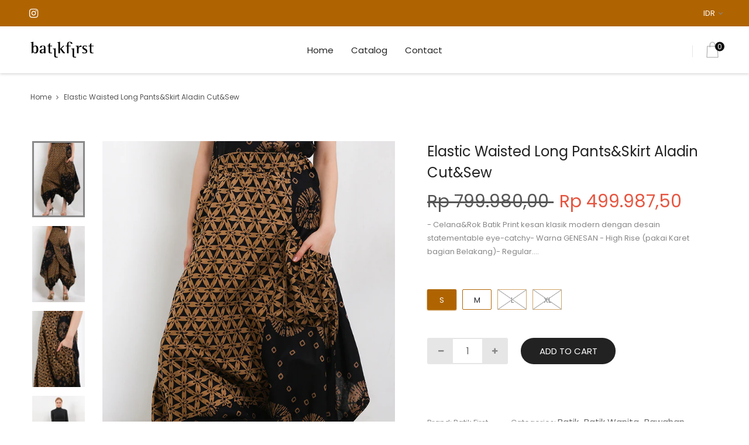

--- FILE ---
content_type: text/html; charset=utf-8
request_url: https://batikfirst.com/products/pantsskirt-elastic-aladin-cutsew-fpcm9610ez
body_size: 19159
content:
<!DOCTYPE html>
<!--[if IE]><![endif]-->
<!--[if IE 8 ]>
<html dir="ltr" lang="en" class="ie8">
<![endif]-->
<!--[if IE 9 ]>
<html dir="ltr" lang="en" class="ie9">
<![endif]-->
<!--[if (gt IE 9)|!(IE)]><!-->
<html dir="ltr" lang="en">
  <!--<![endif]-->
  <head>
    <!-- Basic page needs ================================================== -->
    <meta charset="UTF-8">
    <meta name="viewport" content="width=device-width, initial-scale=1">
    <meta http-equiv="X-UA-Compatible" content="IE=edge">
    
    <link rel="shortcut icon" href="//batikfirst.com/cdn/shop/t/2/assets/favicon.png?v=1737693816295824551684587663" />
    <link rel="apple-touch-icon" href="//batikfirst.com/cdn/shop/t/2/assets/favicon.png?v=1737693816295824551684587663" />
    
    <!-- Title and description ================================================== -->
    <title>
      Elastic Waisted Long Pants&amp;Skirt Aladin Cut&amp;Sew &ndash; Batik First
    </title>
    
    <meta name="description" content="- Celana&amp;amp;Rok Batik Print kesan klasik modern dengan desain statementable eye-catchy- Warna GENESAN - High Rise (pakai Karet bagian Belakang)- Regular Loose Fit - Bawah pakai Kancing (diKancing&amp;gt;Pants; Tidak dikancing&amp;gt;Rok)- 1 kantong samping- Material Cotton- Tinggi model 175cm, lingkar pinggang 63cm, mengenaka">
    
    <base href="https://batikfirst.com/products/pantsskirt-elastic-aladin-cutsew-fpcm9610ez" />

    <!-- Product meta ================================================== -->
    

  <meta property="og:type" content="product">
  <meta property="og:title" content="Elastic Waisted Long Pants&amp;Skirt Aladin Cut&amp;Sew">
  <meta property="og:url" content="https://batikfirst.com/products/pantsskirt-elastic-aladin-cutsew-fpcm9610ez">
  
  <meta property="og:image" content="http://batikfirst.com/cdn/shop/products/3951548-9970-8451593-1_1024x1024.jpg?v=1684263830">
  <meta property="og:image:secure_url" content="https://batikfirst.com/cdn/shop/products/3951548-9970-8451593-1_1024x1024.jpg?v=1684263830">
  
  <meta property="og:image" content="http://batikfirst.com/cdn/shop/products/3951548-9970-8451593-2_1024x1024.jpg?v=1684263830">
  <meta property="og:image:secure_url" content="https://batikfirst.com/cdn/shop/products/3951548-9970-8451593-2_1024x1024.jpg?v=1684263830">
  
  <meta property="og:image" content="http://batikfirst.com/cdn/shop/products/3951548-9970-8451593-3_1024x1024.jpg?v=1684263830">
  <meta property="og:image:secure_url" content="https://batikfirst.com/cdn/shop/products/3951548-9970-8451593-3_1024x1024.jpg?v=1684263830">
  
  <meta property="og:price:amount" content="499.987,50">
  <meta property="og:price:currency" content="IDR">


  
    <meta property="og:description" content="- Celana&amp;amp;Rok Batik Print kesan klasik modern dengan desain statementable eye-catchy- Warna GENESAN - High Rise (pakai Karet bagian Belakang)- Regular Loose Fit - Bawah pakai Kancing (diKancing&amp;gt;Pants; Tidak dikancing&amp;gt;Rok)- 1 kantong samping- Material Cotton- Tinggi model 175cm, lingkar pinggang 63cm, mengenaka">
  

  <meta property="og:site_name" content="Batik First">


    


<meta name="twitter:card" content="summary">


  <meta name="twitter:card" content="product">
  <meta name="twitter:title" content="Elastic Waisted Long Pants&amp;Skirt Aladin Cut&amp;Sew">
  <meta name="twitter:description" content="- Celana&amp;amp;Rok Batik Print kesan klasik modern dengan desain statementable eye-catchy- Warna GENESAN - High Rise (pakai Karet bagian Belakang)- Regular Loose Fit - Bawah pakai Kancing (diKancing&amp;gt;Pants; Tidak dikancing&amp;gt;Rok)- 1 kantong samping- Material Cotton- Tinggi model 175cm, lingkar pinggang 63cm, mengenakan ukuran S Ukuran setiap produk berbeda, lihat detail ukuran sebelum membeli
Lingkar Pinggang dikaret x Lingkar Pinggang sblm dikaret x Panjang Pants (cm) :- S - 72 - 92 - 100- M - 76 - 96 - 100- L - 80 - 100 - 100- XL - 84 - 104 - 100- Ukuran produk dapat berbeda 1-2cm karena perbedaan cara pengukuran dan proses produksi.- Setiap brand dan produk memiliki ukuran yang berbeda, mohon lihat info ukuran sebelum membeli dan sesuaikan dengan ukuran tubuh Anda.">
  <meta name="twitter:image" content="https://batikfirst.com/cdn/shop/products/3951548-9970-8451593-1_large.jpg?v=1684263830">
  <meta name="twitter:image:width" content="480">
  <meta name="twitter:image:height" content="480">



    <!-- Helpers ================================================== -->
    <link rel="canonical" href="https://batikfirst.com/products/pantsskirt-elastic-aladin-cutsew-fpcm9610ez">

    <!-- CSS ================================================== -->
    <link href="//batikfirst.com/cdn/shop/t/2/assets/bootstrap.min.css?v=156968708458673242741684292523" rel="stylesheet" type="text/css" media="all" />
    <link href="//maxcdn.bootstrapcdn.com/font-awesome/4.7.0/css/font-awesome.min.css" rel="stylesheet" type="text/css" media="all" />
    <link href="https://cdn.jsdelivr.net/gh/lykmapipo/themify-icons@0.1.2/css/themify-icons.css" rel="stylesheet" type="text/css" media="all" />
    <link href="//batikfirst.com/cdn/shop/t/2/assets/icon-font.min.css?v=42431711394231007011684292524" rel="stylesheet" type="text/css" media="all" />
    <link href="//batikfirst.com/cdn/shop/t/2/assets/style.css?v=17883812993110853711762500665" rel="stylesheet" type="text/css" media="all" />
    <link href="//batikfirst.com/cdn/shop/t/2/assets/animate.css?v=170469424254788653381684292525" rel="stylesheet" type="text/css" media="all" />
    <link href="//batikfirst.com/cdn/shop/t/2/assets/hamburgers.min.css?v=151210399279048874691684292526" rel="stylesheet" type="text/css" media="all" />
    <link href="//batikfirst.com/cdn/shop/t/2/assets/animsition.min.css?v=81210217569526514951684292526" rel="stylesheet" type="text/css" media="all" />
    <link href="//batikfirst.com/cdn/shop/t/2/assets/select2.min.css?v=12514130664652792431684292525" rel="stylesheet" type="text/css" media="all" />
    <link href="//batikfirst.com/cdn/shop/t/2/assets/daterangepicker.css?v=11751869374164230061684292524" rel="stylesheet" type="text/css" media="all" />
    <link href="//batikfirst.com/cdn/shop/t/2/assets/slick.css?v=98340474046176884051684292524" rel="stylesheet" type="text/css" media="all" />
    <link href="//batikfirst.com/cdn/shop/t/2/assets/lightbox.min.css?v=56092283028659595831684292527" rel="stylesheet" type="text/css" media="all" />
    <link href="//batikfirst.com/cdn/shop/t/2/assets/util.css?v=70447086814045054341688750481" rel="stylesheet" type="text/css" media="all" />
    <link href="//batikfirst.com/cdn/shop/t/2/assets/main.css?v=51715898769004712571710222526" rel="stylesheet" type="text/css" media="all" />
    <link href="//batikfirst.com/cdn/shop/t/2/assets/quickview.css?v=77237412193614904781684587667" rel="stylesheet" type="text/css" media="all" />
    <link href="//batikfirst.com/cdn/shop/t/2/assets/magnific-popup.css?v=138341031337076160431684292524" rel="stylesheet" type="text/css" media="all" />
    
    
    <link href="//batikfirst.com/cdn/shop/t/2/assets/owl.carousel.min.css?v=100847393044616809951684292526" rel="stylesheet" type="text/css" media="all" />
    <link href="//batikfirst.com/cdn/shop/t/2/assets/custom.css?v=69358316209448349121688599531" rel="stylesheet" type="text/css" media="all" />
    <link href="https://cdnjs.cloudflare.com/ajax/libs/toastr.js/2.1.3/toastr.min.css" rel="stylesheet" type="text/css" media="all" />

    
    <!-- Header hook for plugins ================================================== -->
    <script>window.performance && window.performance.mark && window.performance.mark('shopify.content_for_header.start');</script><meta id="shopify-digital-wallet" name="shopify-digital-wallet" content="/76361138483/digital_wallets/dialog">
<link rel="alternate" type="application/json+oembed" href="https://batikfirst.com/products/pantsskirt-elastic-aladin-cutsew-fpcm9610ez.oembed">
<script async="async" src="/checkouts/internal/preloads.js?locale=en-ID"></script>
<script id="shopify-features" type="application/json">{"accessToken":"22a264e12f4563688773df62b53781a4","betas":["rich-media-storefront-analytics"],"domain":"batikfirst.com","predictiveSearch":true,"shopId":76361138483,"locale":"en"}</script>
<script>var Shopify = Shopify || {};
Shopify.shop = "batik-first-5030-2.myshopify.com";
Shopify.locale = "en";
Shopify.currency = {"active":"IDR","rate":"1.0"};
Shopify.country = "ID";
Shopify.theme = {"name":"Fashe","id":150491529523,"schema_name":"Fashe","schema_version":"1.0.0","theme_store_id":null,"role":"main"};
Shopify.theme.handle = "null";
Shopify.theme.style = {"id":null,"handle":null};
Shopify.cdnHost = "batikfirst.com/cdn";
Shopify.routes = Shopify.routes || {};
Shopify.routes.root = "/";</script>
<script type="module">!function(o){(o.Shopify=o.Shopify||{}).modules=!0}(window);</script>
<script>!function(o){function n(){var o=[];function n(){o.push(Array.prototype.slice.apply(arguments))}return n.q=o,n}var t=o.Shopify=o.Shopify||{};t.loadFeatures=n(),t.autoloadFeatures=n()}(window);</script>
<script id="shop-js-analytics" type="application/json">{"pageType":"product"}</script>
<script defer="defer" async type="module" src="//batikfirst.com/cdn/shopifycloud/shop-js/modules/v2/client.init-shop-cart-sync_BN7fPSNr.en.esm.js"></script>
<script defer="defer" async type="module" src="//batikfirst.com/cdn/shopifycloud/shop-js/modules/v2/chunk.common_Cbph3Kss.esm.js"></script>
<script defer="defer" async type="module" src="//batikfirst.com/cdn/shopifycloud/shop-js/modules/v2/chunk.modal_DKumMAJ1.esm.js"></script>
<script type="module">
  await import("//batikfirst.com/cdn/shopifycloud/shop-js/modules/v2/client.init-shop-cart-sync_BN7fPSNr.en.esm.js");
await import("//batikfirst.com/cdn/shopifycloud/shop-js/modules/v2/chunk.common_Cbph3Kss.esm.js");
await import("//batikfirst.com/cdn/shopifycloud/shop-js/modules/v2/chunk.modal_DKumMAJ1.esm.js");

  window.Shopify.SignInWithShop?.initShopCartSync?.({"fedCMEnabled":true,"windoidEnabled":true});

</script>
<script>(function() {
  var isLoaded = false;
  function asyncLoad() {
    if (isLoaded) return;
    isLoaded = true;
    var urls = ["https:\/\/cdn.nfcube.com\/instafeed-895f9942bab5188f4a8de5ae46e74584.js?shop=batik-first-5030-2.myshopify.com"];
    for (var i = 0; i < urls.length; i++) {
      var s = document.createElement('script');
      s.type = 'text/javascript';
      s.async = true;
      s.src = urls[i];
      var x = document.getElementsByTagName('script')[0];
      x.parentNode.insertBefore(s, x);
    }
  };
  if(window.attachEvent) {
    window.attachEvent('onload', asyncLoad);
  } else {
    window.addEventListener('load', asyncLoad, false);
  }
})();</script>
<script id="__st">var __st={"a":76361138483,"offset":25200,"reqid":"ab898f84-270a-4ce9-bc84-773c24d10c34-1769743668","pageurl":"batikfirst.com\/products\/pantsskirt-elastic-aladin-cutsew-fpcm9610ez","u":"872e958b216b","p":"product","rtyp":"product","rid":8284000485683};</script>
<script>window.ShopifyPaypalV4VisibilityTracking = true;</script>
<script id="captcha-bootstrap">!function(){'use strict';const t='contact',e='account',n='new_comment',o=[[t,t],['blogs',n],['comments',n],[t,'customer']],c=[[e,'customer_login'],[e,'guest_login'],[e,'recover_customer_password'],[e,'create_customer']],r=t=>t.map((([t,e])=>`form[action*='/${t}']:not([data-nocaptcha='true']) input[name='form_type'][value='${e}']`)).join(','),a=t=>()=>t?[...document.querySelectorAll(t)].map((t=>t.form)):[];function s(){const t=[...o],e=r(t);return a(e)}const i='password',u='form_key',d=['recaptcha-v3-token','g-recaptcha-response','h-captcha-response',i],f=()=>{try{return window.sessionStorage}catch{return}},m='__shopify_v',_=t=>t.elements[u];function p(t,e,n=!1){try{const o=window.sessionStorage,c=JSON.parse(o.getItem(e)),{data:r}=function(t){const{data:e,action:n}=t;return t[m]||n?{data:e,action:n}:{data:t,action:n}}(c);for(const[e,n]of Object.entries(r))t.elements[e]&&(t.elements[e].value=n);n&&o.removeItem(e)}catch(o){console.error('form repopulation failed',{error:o})}}const l='form_type',E='cptcha';function T(t){t.dataset[E]=!0}const w=window,h=w.document,L='Shopify',v='ce_forms',y='captcha';let A=!1;((t,e)=>{const n=(g='f06e6c50-85a8-45c8-87d0-21a2b65856fe',I='https://cdn.shopify.com/shopifycloud/storefront-forms-hcaptcha/ce_storefront_forms_captcha_hcaptcha.v1.5.2.iife.js',D={infoText:'Protected by hCaptcha',privacyText:'Privacy',termsText:'Terms'},(t,e,n)=>{const o=w[L][v],c=o.bindForm;if(c)return c(t,g,e,D).then(n);var r;o.q.push([[t,g,e,D],n]),r=I,A||(h.body.append(Object.assign(h.createElement('script'),{id:'captcha-provider',async:!0,src:r})),A=!0)});var g,I,D;w[L]=w[L]||{},w[L][v]=w[L][v]||{},w[L][v].q=[],w[L][y]=w[L][y]||{},w[L][y].protect=function(t,e){n(t,void 0,e),T(t)},Object.freeze(w[L][y]),function(t,e,n,w,h,L){const[v,y,A,g]=function(t,e,n){const i=e?o:[],u=t?c:[],d=[...i,...u],f=r(d),m=r(i),_=r(d.filter((([t,e])=>n.includes(e))));return[a(f),a(m),a(_),s()]}(w,h,L),I=t=>{const e=t.target;return e instanceof HTMLFormElement?e:e&&e.form},D=t=>v().includes(t);t.addEventListener('submit',(t=>{const e=I(t);if(!e)return;const n=D(e)&&!e.dataset.hcaptchaBound&&!e.dataset.recaptchaBound,o=_(e),c=g().includes(e)&&(!o||!o.value);(n||c)&&t.preventDefault(),c&&!n&&(function(t){try{if(!f())return;!function(t){const e=f();if(!e)return;const n=_(t);if(!n)return;const o=n.value;o&&e.removeItem(o)}(t);const e=Array.from(Array(32),(()=>Math.random().toString(36)[2])).join('');!function(t,e){_(t)||t.append(Object.assign(document.createElement('input'),{type:'hidden',name:u})),t.elements[u].value=e}(t,e),function(t,e){const n=f();if(!n)return;const o=[...t.querySelectorAll(`input[type='${i}']`)].map((({name:t})=>t)),c=[...d,...o],r={};for(const[a,s]of new FormData(t).entries())c.includes(a)||(r[a]=s);n.setItem(e,JSON.stringify({[m]:1,action:t.action,data:r}))}(t,e)}catch(e){console.error('failed to persist form',e)}}(e),e.submit())}));const S=(t,e)=>{t&&!t.dataset[E]&&(n(t,e.some((e=>e===t))),T(t))};for(const o of['focusin','change'])t.addEventListener(o,(t=>{const e=I(t);D(e)&&S(e,y())}));const B=e.get('form_key'),M=e.get(l),P=B&&M;t.addEventListener('DOMContentLoaded',(()=>{const t=y();if(P)for(const e of t)e.elements[l].value===M&&p(e,B);[...new Set([...A(),...v().filter((t=>'true'===t.dataset.shopifyCaptcha))])].forEach((e=>S(e,t)))}))}(h,new URLSearchParams(w.location.search),n,t,e,['guest_login'])})(!0,!0)}();</script>
<script integrity="sha256-4kQ18oKyAcykRKYeNunJcIwy7WH5gtpwJnB7kiuLZ1E=" data-source-attribution="shopify.loadfeatures" defer="defer" src="//batikfirst.com/cdn/shopifycloud/storefront/assets/storefront/load_feature-a0a9edcb.js" crossorigin="anonymous"></script>
<script data-source-attribution="shopify.dynamic_checkout.dynamic.init">var Shopify=Shopify||{};Shopify.PaymentButton=Shopify.PaymentButton||{isStorefrontPortableWallets:!0,init:function(){window.Shopify.PaymentButton.init=function(){};var t=document.createElement("script");t.src="https://batikfirst.com/cdn/shopifycloud/portable-wallets/latest/portable-wallets.en.js",t.type="module",document.head.appendChild(t)}};
</script>
<script data-source-attribution="shopify.dynamic_checkout.buyer_consent">
  function portableWalletsHideBuyerConsent(e){var t=document.getElementById("shopify-buyer-consent"),n=document.getElementById("shopify-subscription-policy-button");t&&n&&(t.classList.add("hidden"),t.setAttribute("aria-hidden","true"),n.removeEventListener("click",e))}function portableWalletsShowBuyerConsent(e){var t=document.getElementById("shopify-buyer-consent"),n=document.getElementById("shopify-subscription-policy-button");t&&n&&(t.classList.remove("hidden"),t.removeAttribute("aria-hidden"),n.addEventListener("click",e))}window.Shopify?.PaymentButton&&(window.Shopify.PaymentButton.hideBuyerConsent=portableWalletsHideBuyerConsent,window.Shopify.PaymentButton.showBuyerConsent=portableWalletsShowBuyerConsent);
</script>
<script data-source-attribution="shopify.dynamic_checkout.cart.bootstrap">document.addEventListener("DOMContentLoaded",(function(){function t(){return document.querySelector("shopify-accelerated-checkout-cart, shopify-accelerated-checkout")}if(t())Shopify.PaymentButton.init();else{new MutationObserver((function(e,n){t()&&(Shopify.PaymentButton.init(),n.disconnect())})).observe(document.body,{childList:!0,subtree:!0})}}));
</script>

<script>window.performance && window.performance.mark && window.performance.mark('shopify.content_for_header.end');</script>
    

<!--[if lt IE 9]>
<script src="//cdnjs.cloudflare.com/ajax/libs/html5shiv/3.7.2/html5shiv.min.js" type="text/javascript"></script>
<script src="//batikfirst.com/cdn/shop/t/2/assets/respond.min.js?v=52248677837542619231684292524" type="text/javascript"></script>
<link href="//batikfirst.com/cdn/shop/t/2/assets/respond-proxy.html" id="respond-proxy" rel="respond-proxy" />
<link href="//batikfirst.com/search?q=8bc4e2475ee73f1a9540751c5aa7571c" id="respond-redirect" rel="respond-redirect" />
<script src="//batikfirst.com/search?q=8bc4e2475ee73f1a9540751c5aa7571c" type="text/javascript"></script>
<script src="//batikfirst.com/cdn/shop/t/2/assets/es5-shim.min.js?v=162403747125444000461684292524" type="text/javascript"></script>
<![endif]-->
<!--[if (lte IE 9) ]><script src="//batikfirst.com/cdn/shop/t/2/assets/match-media.min.js?v=608" type="text/javascript"></script><![endif]-->


    <script src="//batikfirst.com/cdn/shop/t/2/assets/jquery-3.2.1.min.js?v=9503732020592794151684292523" type="text/javascript"></script>
    <script src="//batikfirst.com/cdn/shop/t/2/assets/shipping-cart.js?v=144756322015781994701684292526" type="text/javascript"></script>

    <link rel="preconnect" href="https://fonts.googleapis.com">
    <link rel="preconnect" href="https://fonts.gstatic.com" crossorigin>
    <link href="https://fonts.googleapis.com/css2?family=Poppins:wght@400;600;700;800;900&display=swap" rel="stylesheet">
  <link href="https://monorail-edge.shopifysvc.com" rel="dns-prefetch">
<script>(function(){if ("sendBeacon" in navigator && "performance" in window) {try {var session_token_from_headers = performance.getEntriesByType('navigation')[0].serverTiming.find(x => x.name == '_s').description;} catch {var session_token_from_headers = undefined;}var session_cookie_matches = document.cookie.match(/_shopify_s=([^;]*)/);var session_token_from_cookie = session_cookie_matches && session_cookie_matches.length === 2 ? session_cookie_matches[1] : "";var session_token = session_token_from_headers || session_token_from_cookie || "";function handle_abandonment_event(e) {var entries = performance.getEntries().filter(function(entry) {return /monorail-edge.shopifysvc.com/.test(entry.name);});if (!window.abandonment_tracked && entries.length === 0) {window.abandonment_tracked = true;var currentMs = Date.now();var navigation_start = performance.timing.navigationStart;var payload = {shop_id: 76361138483,url: window.location.href,navigation_start,duration: currentMs - navigation_start,session_token,page_type: "product"};window.navigator.sendBeacon("https://monorail-edge.shopifysvc.com/v1/produce", JSON.stringify({schema_id: "online_store_buyer_site_abandonment/1.1",payload: payload,metadata: {event_created_at_ms: currentMs,event_sent_at_ms: currentMs}}));}}window.addEventListener('pagehide', handle_abandonment_event);}}());</script>
<script id="web-pixels-manager-setup">(function e(e,d,r,n,o){if(void 0===o&&(o={}),!Boolean(null===(a=null===(i=window.Shopify)||void 0===i?void 0:i.analytics)||void 0===a?void 0:a.replayQueue)){var i,a;window.Shopify=window.Shopify||{};var t=window.Shopify;t.analytics=t.analytics||{};var s=t.analytics;s.replayQueue=[],s.publish=function(e,d,r){return s.replayQueue.push([e,d,r]),!0};try{self.performance.mark("wpm:start")}catch(e){}var l=function(){var e={modern:/Edge?\/(1{2}[4-9]|1[2-9]\d|[2-9]\d{2}|\d{4,})\.\d+(\.\d+|)|Firefox\/(1{2}[4-9]|1[2-9]\d|[2-9]\d{2}|\d{4,})\.\d+(\.\d+|)|Chrom(ium|e)\/(9{2}|\d{3,})\.\d+(\.\d+|)|(Maci|X1{2}).+ Version\/(15\.\d+|(1[6-9]|[2-9]\d|\d{3,})\.\d+)([,.]\d+|)( \(\w+\)|)( Mobile\/\w+|) Safari\/|Chrome.+OPR\/(9{2}|\d{3,})\.\d+\.\d+|(CPU[ +]OS|iPhone[ +]OS|CPU[ +]iPhone|CPU IPhone OS|CPU iPad OS)[ +]+(15[._]\d+|(1[6-9]|[2-9]\d|\d{3,})[._]\d+)([._]\d+|)|Android:?[ /-](13[3-9]|1[4-9]\d|[2-9]\d{2}|\d{4,})(\.\d+|)(\.\d+|)|Android.+Firefox\/(13[5-9]|1[4-9]\d|[2-9]\d{2}|\d{4,})\.\d+(\.\d+|)|Android.+Chrom(ium|e)\/(13[3-9]|1[4-9]\d|[2-9]\d{2}|\d{4,})\.\d+(\.\d+|)|SamsungBrowser\/([2-9]\d|\d{3,})\.\d+/,legacy:/Edge?\/(1[6-9]|[2-9]\d|\d{3,})\.\d+(\.\d+|)|Firefox\/(5[4-9]|[6-9]\d|\d{3,})\.\d+(\.\d+|)|Chrom(ium|e)\/(5[1-9]|[6-9]\d|\d{3,})\.\d+(\.\d+|)([\d.]+$|.*Safari\/(?![\d.]+ Edge\/[\d.]+$))|(Maci|X1{2}).+ Version\/(10\.\d+|(1[1-9]|[2-9]\d|\d{3,})\.\d+)([,.]\d+|)( \(\w+\)|)( Mobile\/\w+|) Safari\/|Chrome.+OPR\/(3[89]|[4-9]\d|\d{3,})\.\d+\.\d+|(CPU[ +]OS|iPhone[ +]OS|CPU[ +]iPhone|CPU IPhone OS|CPU iPad OS)[ +]+(10[._]\d+|(1[1-9]|[2-9]\d|\d{3,})[._]\d+)([._]\d+|)|Android:?[ /-](13[3-9]|1[4-9]\d|[2-9]\d{2}|\d{4,})(\.\d+|)(\.\d+|)|Mobile Safari.+OPR\/([89]\d|\d{3,})\.\d+\.\d+|Android.+Firefox\/(13[5-9]|1[4-9]\d|[2-9]\d{2}|\d{4,})\.\d+(\.\d+|)|Android.+Chrom(ium|e)\/(13[3-9]|1[4-9]\d|[2-9]\d{2}|\d{4,})\.\d+(\.\d+|)|Android.+(UC? ?Browser|UCWEB|U3)[ /]?(15\.([5-9]|\d{2,})|(1[6-9]|[2-9]\d|\d{3,})\.\d+)\.\d+|SamsungBrowser\/(5\.\d+|([6-9]|\d{2,})\.\d+)|Android.+MQ{2}Browser\/(14(\.(9|\d{2,})|)|(1[5-9]|[2-9]\d|\d{3,})(\.\d+|))(\.\d+|)|K[Aa][Ii]OS\/(3\.\d+|([4-9]|\d{2,})\.\d+)(\.\d+|)/},d=e.modern,r=e.legacy,n=navigator.userAgent;return n.match(d)?"modern":n.match(r)?"legacy":"unknown"}(),u="modern"===l?"modern":"legacy",c=(null!=n?n:{modern:"",legacy:""})[u],f=function(e){return[e.baseUrl,"/wpm","/b",e.hashVersion,"modern"===e.buildTarget?"m":"l",".js"].join("")}({baseUrl:d,hashVersion:r,buildTarget:u}),m=function(e){var d=e.version,r=e.bundleTarget,n=e.surface,o=e.pageUrl,i=e.monorailEndpoint;return{emit:function(e){var a=e.status,t=e.errorMsg,s=(new Date).getTime(),l=JSON.stringify({metadata:{event_sent_at_ms:s},events:[{schema_id:"web_pixels_manager_load/3.1",payload:{version:d,bundle_target:r,page_url:o,status:a,surface:n,error_msg:t},metadata:{event_created_at_ms:s}}]});if(!i)return console&&console.warn&&console.warn("[Web Pixels Manager] No Monorail endpoint provided, skipping logging."),!1;try{return self.navigator.sendBeacon.bind(self.navigator)(i,l)}catch(e){}var u=new XMLHttpRequest;try{return u.open("POST",i,!0),u.setRequestHeader("Content-Type","text/plain"),u.send(l),!0}catch(e){return console&&console.warn&&console.warn("[Web Pixels Manager] Got an unhandled error while logging to Monorail."),!1}}}}({version:r,bundleTarget:l,surface:e.surface,pageUrl:self.location.href,monorailEndpoint:e.monorailEndpoint});try{o.browserTarget=l,function(e){var d=e.src,r=e.async,n=void 0===r||r,o=e.onload,i=e.onerror,a=e.sri,t=e.scriptDataAttributes,s=void 0===t?{}:t,l=document.createElement("script"),u=document.querySelector("head"),c=document.querySelector("body");if(l.async=n,l.src=d,a&&(l.integrity=a,l.crossOrigin="anonymous"),s)for(var f in s)if(Object.prototype.hasOwnProperty.call(s,f))try{l.dataset[f]=s[f]}catch(e){}if(o&&l.addEventListener("load",o),i&&l.addEventListener("error",i),u)u.appendChild(l);else{if(!c)throw new Error("Did not find a head or body element to append the script");c.appendChild(l)}}({src:f,async:!0,onload:function(){if(!function(){var e,d;return Boolean(null===(d=null===(e=window.Shopify)||void 0===e?void 0:e.analytics)||void 0===d?void 0:d.initialized)}()){var d=window.webPixelsManager.init(e)||void 0;if(d){var r=window.Shopify.analytics;r.replayQueue.forEach((function(e){var r=e[0],n=e[1],o=e[2];d.publishCustomEvent(r,n,o)})),r.replayQueue=[],r.publish=d.publishCustomEvent,r.visitor=d.visitor,r.initialized=!0}}},onerror:function(){return m.emit({status:"failed",errorMsg:"".concat(f," has failed to load")})},sri:function(e){var d=/^sha384-[A-Za-z0-9+/=]+$/;return"string"==typeof e&&d.test(e)}(c)?c:"",scriptDataAttributes:o}),m.emit({status:"loading"})}catch(e){m.emit({status:"failed",errorMsg:(null==e?void 0:e.message)||"Unknown error"})}}})({shopId: 76361138483,storefrontBaseUrl: "https://batikfirst.com",extensionsBaseUrl: "https://extensions.shopifycdn.com/cdn/shopifycloud/web-pixels-manager",monorailEndpoint: "https://monorail-edge.shopifysvc.com/unstable/produce_batch",surface: "storefront-renderer",enabledBetaFlags: ["2dca8a86"],webPixelsConfigList: [{"id":"shopify-app-pixel","configuration":"{}","eventPayloadVersion":"v1","runtimeContext":"STRICT","scriptVersion":"0450","apiClientId":"shopify-pixel","type":"APP","privacyPurposes":["ANALYTICS","MARKETING"]},{"id":"shopify-custom-pixel","eventPayloadVersion":"v1","runtimeContext":"LAX","scriptVersion":"0450","apiClientId":"shopify-pixel","type":"CUSTOM","privacyPurposes":["ANALYTICS","MARKETING"]}],isMerchantRequest: false,initData: {"shop":{"name":"Batik First","paymentSettings":{"currencyCode":"IDR"},"myshopifyDomain":"batik-first-5030-2.myshopify.com","countryCode":"ID","storefrontUrl":"https:\/\/batikfirst.com"},"customer":null,"cart":null,"checkout":null,"productVariants":[{"price":{"amount":499987.5,"currencyCode":"IDR"},"product":{"title":"Elastic Waisted Long Pants\u0026Skirt Aladin Cut\u0026Sew","vendor":"Batik First","id":"8284000485683","untranslatedTitle":"Elastic Waisted Long Pants\u0026Skirt Aladin Cut\u0026Sew","url":"\/products\/pantsskirt-elastic-aladin-cutsew-fpcm9610ez","type":"Batik"},"id":"45148615770419","image":{"src":"\/\/batikfirst.com\/cdn\/shop\/products\/3951548-9970-8451593-1.jpg?v=1684263830"},"sku":"FPCM9610EZ-S","title":"S","untranslatedTitle":"S"},{"price":{"amount":499987.5,"currencyCode":"IDR"},"product":{"title":"Elastic Waisted Long Pants\u0026Skirt Aladin Cut\u0026Sew","vendor":"Batik First","id":"8284000485683","untranslatedTitle":"Elastic Waisted Long Pants\u0026Skirt Aladin Cut\u0026Sew","url":"\/products\/pantsskirt-elastic-aladin-cutsew-fpcm9610ez","type":"Batik"},"id":"45148615803187","image":{"src":"\/\/batikfirst.com\/cdn\/shop\/products\/3951548-9970-8451593-1.jpg?v=1684263830"},"sku":"FPCM9610EZ-M","title":"M","untranslatedTitle":"M"},{"price":{"amount":499987.5,"currencyCode":"IDR"},"product":{"title":"Elastic Waisted Long Pants\u0026Skirt Aladin Cut\u0026Sew","vendor":"Batik First","id":"8284000485683","untranslatedTitle":"Elastic Waisted Long Pants\u0026Skirt Aladin Cut\u0026Sew","url":"\/products\/pantsskirt-elastic-aladin-cutsew-fpcm9610ez","type":"Batik"},"id":"45148615835955","image":{"src":"\/\/batikfirst.com\/cdn\/shop\/products\/3951548-9970-8451593-1.jpg?v=1684263830"},"sku":"FPCM9610EZ-L","title":"L","untranslatedTitle":"L"},{"price":{"amount":499987.5,"currencyCode":"IDR"},"product":{"title":"Elastic Waisted Long Pants\u0026Skirt Aladin Cut\u0026Sew","vendor":"Batik First","id":"8284000485683","untranslatedTitle":"Elastic Waisted Long Pants\u0026Skirt Aladin Cut\u0026Sew","url":"\/products\/pantsskirt-elastic-aladin-cutsew-fpcm9610ez","type":"Batik"},"id":"45148615868723","image":{"src":"\/\/batikfirst.com\/cdn\/shop\/products\/3951548-9970-8451593-1.jpg?v=1684263830"},"sku":"FPCM9610EZ-XL","title":"XL","untranslatedTitle":"XL"}],"purchasingCompany":null},},"https://batikfirst.com/cdn","1d2a099fw23dfb22ep557258f5m7a2edbae",{"modern":"","legacy":""},{"shopId":"76361138483","storefrontBaseUrl":"https:\/\/batikfirst.com","extensionBaseUrl":"https:\/\/extensions.shopifycdn.com\/cdn\/shopifycloud\/web-pixels-manager","surface":"storefront-renderer","enabledBetaFlags":"[\"2dca8a86\"]","isMerchantRequest":"false","hashVersion":"1d2a099fw23dfb22ep557258f5m7a2edbae","publish":"custom","events":"[[\"page_viewed\",{}],[\"product_viewed\",{\"productVariant\":{\"price\":{\"amount\":499987.5,\"currencyCode\":\"IDR\"},\"product\":{\"title\":\"Elastic Waisted Long Pants\u0026Skirt Aladin Cut\u0026Sew\",\"vendor\":\"Batik First\",\"id\":\"8284000485683\",\"untranslatedTitle\":\"Elastic Waisted Long Pants\u0026Skirt Aladin Cut\u0026Sew\",\"url\":\"\/products\/pantsskirt-elastic-aladin-cutsew-fpcm9610ez\",\"type\":\"Batik\"},\"id\":\"45148615770419\",\"image\":{\"src\":\"\/\/batikfirst.com\/cdn\/shop\/products\/3951548-9970-8451593-1.jpg?v=1684263830\"},\"sku\":\"FPCM9610EZ-S\",\"title\":\"S\",\"untranslatedTitle\":\"S\"}}]]"});</script><script>
  window.ShopifyAnalytics = window.ShopifyAnalytics || {};
  window.ShopifyAnalytics.meta = window.ShopifyAnalytics.meta || {};
  window.ShopifyAnalytics.meta.currency = 'IDR';
  var meta = {"product":{"id":8284000485683,"gid":"gid:\/\/shopify\/Product\/8284000485683","vendor":"Batik First","type":"Batik","handle":"pantsskirt-elastic-aladin-cutsew-fpcm9610ez","variants":[{"id":45148615770419,"price":49998750,"name":"Elastic Waisted Long Pants\u0026Skirt Aladin Cut\u0026Sew - S","public_title":"S","sku":"FPCM9610EZ-S"},{"id":45148615803187,"price":49998750,"name":"Elastic Waisted Long Pants\u0026Skirt Aladin Cut\u0026Sew - M","public_title":"M","sku":"FPCM9610EZ-M"},{"id":45148615835955,"price":49998750,"name":"Elastic Waisted Long Pants\u0026Skirt Aladin Cut\u0026Sew - L","public_title":"L","sku":"FPCM9610EZ-L"},{"id":45148615868723,"price":49998750,"name":"Elastic Waisted Long Pants\u0026Skirt Aladin Cut\u0026Sew - XL","public_title":"XL","sku":"FPCM9610EZ-XL"}],"remote":false},"page":{"pageType":"product","resourceType":"product","resourceId":8284000485683,"requestId":"ab898f84-270a-4ce9-bc84-773c24d10c34-1769743668"}};
  for (var attr in meta) {
    window.ShopifyAnalytics.meta[attr] = meta[attr];
  }
</script>
<script class="analytics">
  (function () {
    var customDocumentWrite = function(content) {
      var jquery = null;

      if (window.jQuery) {
        jquery = window.jQuery;
      } else if (window.Checkout && window.Checkout.$) {
        jquery = window.Checkout.$;
      }

      if (jquery) {
        jquery('body').append(content);
      }
    };

    var hasLoggedConversion = function(token) {
      if (token) {
        return document.cookie.indexOf('loggedConversion=' + token) !== -1;
      }
      return false;
    }

    var setCookieIfConversion = function(token) {
      if (token) {
        var twoMonthsFromNow = new Date(Date.now());
        twoMonthsFromNow.setMonth(twoMonthsFromNow.getMonth() + 2);

        document.cookie = 'loggedConversion=' + token + '; expires=' + twoMonthsFromNow;
      }
    }

    var trekkie = window.ShopifyAnalytics.lib = window.trekkie = window.trekkie || [];
    if (trekkie.integrations) {
      return;
    }
    trekkie.methods = [
      'identify',
      'page',
      'ready',
      'track',
      'trackForm',
      'trackLink'
    ];
    trekkie.factory = function(method) {
      return function() {
        var args = Array.prototype.slice.call(arguments);
        args.unshift(method);
        trekkie.push(args);
        return trekkie;
      };
    };
    for (var i = 0; i < trekkie.methods.length; i++) {
      var key = trekkie.methods[i];
      trekkie[key] = trekkie.factory(key);
    }
    trekkie.load = function(config) {
      trekkie.config = config || {};
      trekkie.config.initialDocumentCookie = document.cookie;
      var first = document.getElementsByTagName('script')[0];
      var script = document.createElement('script');
      script.type = 'text/javascript';
      script.onerror = function(e) {
        var scriptFallback = document.createElement('script');
        scriptFallback.type = 'text/javascript';
        scriptFallback.onerror = function(error) {
                var Monorail = {
      produce: function produce(monorailDomain, schemaId, payload) {
        var currentMs = new Date().getTime();
        var event = {
          schema_id: schemaId,
          payload: payload,
          metadata: {
            event_created_at_ms: currentMs,
            event_sent_at_ms: currentMs
          }
        };
        return Monorail.sendRequest("https://" + monorailDomain + "/v1/produce", JSON.stringify(event));
      },
      sendRequest: function sendRequest(endpointUrl, payload) {
        // Try the sendBeacon API
        if (window && window.navigator && typeof window.navigator.sendBeacon === 'function' && typeof window.Blob === 'function' && !Monorail.isIos12()) {
          var blobData = new window.Blob([payload], {
            type: 'text/plain'
          });

          if (window.navigator.sendBeacon(endpointUrl, blobData)) {
            return true;
          } // sendBeacon was not successful

        } // XHR beacon

        var xhr = new XMLHttpRequest();

        try {
          xhr.open('POST', endpointUrl);
          xhr.setRequestHeader('Content-Type', 'text/plain');
          xhr.send(payload);
        } catch (e) {
          console.log(e);
        }

        return false;
      },
      isIos12: function isIos12() {
        return window.navigator.userAgent.lastIndexOf('iPhone; CPU iPhone OS 12_') !== -1 || window.navigator.userAgent.lastIndexOf('iPad; CPU OS 12_') !== -1;
      }
    };
    Monorail.produce('monorail-edge.shopifysvc.com',
      'trekkie_storefront_load_errors/1.1',
      {shop_id: 76361138483,
      theme_id: 150491529523,
      app_name: "storefront",
      context_url: window.location.href,
      source_url: "//batikfirst.com/cdn/s/trekkie.storefront.c59ea00e0474b293ae6629561379568a2d7c4bba.min.js"});

        };
        scriptFallback.async = true;
        scriptFallback.src = '//batikfirst.com/cdn/s/trekkie.storefront.c59ea00e0474b293ae6629561379568a2d7c4bba.min.js';
        first.parentNode.insertBefore(scriptFallback, first);
      };
      script.async = true;
      script.src = '//batikfirst.com/cdn/s/trekkie.storefront.c59ea00e0474b293ae6629561379568a2d7c4bba.min.js';
      first.parentNode.insertBefore(script, first);
    };
    trekkie.load(
      {"Trekkie":{"appName":"storefront","development":false,"defaultAttributes":{"shopId":76361138483,"isMerchantRequest":null,"themeId":150491529523,"themeCityHash":"12732775214382869773","contentLanguage":"en","currency":"IDR","eventMetadataId":"e10d30c6-802b-4e04-ac70-281601514d3e"},"isServerSideCookieWritingEnabled":true,"monorailRegion":"shop_domain","enabledBetaFlags":["65f19447","b5387b81"]},"Session Attribution":{},"S2S":{"facebookCapiEnabled":false,"source":"trekkie-storefront-renderer","apiClientId":580111}}
    );

    var loaded = false;
    trekkie.ready(function() {
      if (loaded) return;
      loaded = true;

      window.ShopifyAnalytics.lib = window.trekkie;

      var originalDocumentWrite = document.write;
      document.write = customDocumentWrite;
      try { window.ShopifyAnalytics.merchantGoogleAnalytics.call(this); } catch(error) {};
      document.write = originalDocumentWrite;

      window.ShopifyAnalytics.lib.page(null,{"pageType":"product","resourceType":"product","resourceId":8284000485683,"requestId":"ab898f84-270a-4ce9-bc84-773c24d10c34-1769743668","shopifyEmitted":true});

      var match = window.location.pathname.match(/checkouts\/(.+)\/(thank_you|post_purchase)/)
      var token = match? match[1]: undefined;
      if (!hasLoggedConversion(token)) {
        setCookieIfConversion(token);
        window.ShopifyAnalytics.lib.track("Viewed Product",{"currency":"IDR","variantId":45148615770419,"productId":8284000485683,"productGid":"gid:\/\/shopify\/Product\/8284000485683","name":"Elastic Waisted Long Pants\u0026Skirt Aladin Cut\u0026Sew - S","price":"499987.50","sku":"FPCM9610EZ-S","brand":"Batik First","variant":"S","category":"Batik","nonInteraction":true,"remote":false},undefined,undefined,{"shopifyEmitted":true});
      window.ShopifyAnalytics.lib.track("monorail:\/\/trekkie_storefront_viewed_product\/1.1",{"currency":"IDR","variantId":45148615770419,"productId":8284000485683,"productGid":"gid:\/\/shopify\/Product\/8284000485683","name":"Elastic Waisted Long Pants\u0026Skirt Aladin Cut\u0026Sew - S","price":"499987.50","sku":"FPCM9610EZ-S","brand":"Batik First","variant":"S","category":"Batik","nonInteraction":true,"remote":false,"referer":"https:\/\/batikfirst.com\/products\/pantsskirt-elastic-aladin-cutsew-fpcm9610ez"});
      }
    });


        var eventsListenerScript = document.createElement('script');
        eventsListenerScript.async = true;
        eventsListenerScript.src = "//batikfirst.com/cdn/shopifycloud/storefront/assets/shop_events_listener-3da45d37.js";
        document.getElementsByTagName('head')[0].appendChild(eventsListenerScript);

})();</script>
<script
  defer
  src="https://batikfirst.com/cdn/shopifycloud/perf-kit/shopify-perf-kit-3.1.0.min.js"
  data-application="storefront-renderer"
  data-shop-id="76361138483"
  data-render-region="gcp-us-central1"
  data-page-type="product"
  data-theme-instance-id="150491529523"
  data-theme-name="Fashe"
  data-theme-version="1.0.0"
  data-monorail-region="shop_domain"
  data-resource-timing-sampling-rate="10"
  data-shs="true"
  data-shs-beacon="true"
  data-shs-export-with-fetch="true"
  data-shs-logs-sample-rate="1"
  data-shs-beacon-endpoint="https://batikfirst.com/api/collect"
></script>
</head>
  <body class="animsition
               " >
    <!--[if lt IE 8]>
<p class="browserupgrade">You are using an <strong>outdated</strong> browser. Please <a href="http://browsehappy.com/">upgrade your browser</a> to improve your experience.</p>
<![endif]-->
    <div id="shopify-section-header" class="shopify-section"><!--Start of Header Area-->
<!-- Header -->
<header class="header1">
  <!-- Header desktop -->
  <div class="container-menu-header">
    <div class="topbar">
      <div class="topbar-social">
        
  
  
  
  
  
  <a data-toggle="tooltip" class="topbar-social-item fa fa-instagram" data-placement="bottom" href="https://instagram.com/batik.first" title="Batik First on Instagram">
  </a>
  
  
  
  
  


      </div>
      <span class="topbar-child1">
        
      </span>
      <div class="topbar-child2">
        
        <div class="topbar-language rs1-select2" id="form-currency">
          
   
<span class="selected-currency" style="display:none;">IDR</span>

<select class="selection-1" name="currencies">
  <option value="IDR" selected="selected">IDR</option>
  
  
  <option value="USD">USD</option>
  
  
  
  <option value="EUR">EUR</option>
  
  
  
  <option value="GBP">GBP</option>
  
  
  
  <option value="PKR">PKR</option>
  
  
  
  <option value="CAD">CAD</option>
  
  
  
  <option value="JPY">JPY</option>
  
  
</select>

        </div>
      </div>
    </div>
    <div class="wrap_header">
      <!-- Logo -->
      
<a href="/" itemprop="url" class="logo">
  <img src="//batikfirst.com/cdn/shop/files/Logo_400x100_b5d2739c-ef7e-447a-a7c7-203d4761780b.png?v=1684579376"
       alt="Batik First"
       itemprop="logo" class=""  />
</a>
 
      <!-- Menu -->
      <div class="wrap_menu">
        <nav class="menu">
          <ul class="main_menu">
  
  
  

  

  
  
  <li class="">
    <a href="/">Home</a>
  </li>
  
  
  
  
  

  

  
  
  <li class="">
    <a href="/collections/all">Catalog</a>
  </li>
  
  
  
  
  

  

  
  
  <li class="">
    <a href="/pages/contact">Contact</a>
  </li>
  
  
  
</ul>
        </nav>
      </div>
      <!-- Header Icon -->
      <div class="header-icons">
        

        <span class="linedivide1"></span>
        <div class="header-wrapicon2">
          <img src="//batikfirst.com/cdn/shop/t/2/assets/icon-header-02.png?v=35315196349320853831684292524" class="header-icon1 js-show-header-dropdown" alt="ICON">
<span class="header-icons-noti cart-total">0</span>
<!-- Header cart noti -->
<div id="cart" class="header-cart header-dropdown">
  <div id="subcart">
    
    <ul class="header-cart-wrapitem">
      <li>
        <p class="text-center cart-empty">Your shopping cart is empty!</p>
      </li>
    </ul>
    
  </div>
</div>
        </div>
      </div>
    </div>
  </div>
  <!-- Header Mobile -->
  <div class="wrap_header_mobile">
    <!-- Logo moblie -->
    
    <a href="/" class="logo-mobile">
      <img src="//batikfirst.com/cdn/shop/files/Logo_400x100_b5d2739c-ef7e-447a-a7c7-203d4761780b.png?v=1684579376" alt="Batik First">
    </a>
    
    <!-- Button show menu -->
    <div class="btn-show-menu">
      <!-- Header Icon mobile -->
      <div class="header-icons-mobile">
        

        <span class="linedivide2"></span>
        <img src="//batikfirst.com/cdn/shop/t/2/assets/icon-header-02.png?v=35315196349320853831684292524" class="header-icon1 js-show-header-dropdown" alt="ICON">
<span class="header-icons-noti cart-total">0</span>
<!-- Header cart noti -->
<div class="header-cart header-dropdown">
  
  <ul class="header-cart-wrapitem">
    <li>
      <p class="text-center cart-empty">Your shopping cart is empty!</p>
    </li>
  </ul>
  
</div>
      </div>
      <div class="btn-show-menu-mobile hamburger hamburger--squeeze">
        <span class="hamburger-box">
          <span class="hamburger-inner"></span>
        </span>
      </div>
    </div>
  </div>
  <!-- Menu Mobile -->
  <div class="wrap-side-menu" >
    <nav class="side-menu">
      <ul class="main-menu">
        <li class="item-topbar-mobile p-l-20 p-t-8 p-b-8">
          <span class="topbar-child1">
            
          </span>
        </li>
        <li class="item-topbar-mobile p-l-20 p-t-8 p-b-8">
          <div class="topbar-child2-mobile">
            


          </div>
        </li>
        <li class="item-topbar-mobile p-l-10">
          <div class="topbar-social-mobile">
            
  
  
  
  
  
  <a data-toggle="tooltip" class="topbar-social-item fa fa-instagram" data-placement="bottom" href="https://instagram.com/batik.first" title="Batik First on Instagram">
  </a>
  
  
  
  
  


          </div>
        </li>
        







<li class="item-menu-mobile ">
  <a href="/">Home</a>
</li>










<li class="item-menu-mobile ">
  <a href="/collections/all">Catalog</a>
</li>










<li class="item-menu-mobile ">
  <a href="/pages/contact">Contact</a>
</li>



      </ul>
    </nav>
  </div>
</header>

<!--End of Header Area-->
<script type="text/javascript">
  $(document).ready(function() { 
      /*--------------------------
    Newsletter Popup Js 
---------------------------- */ 
      $("#newsletter-popup-conatiner").mouseup(function(e){
        var popContainer = $("#newsletter-popup-conatiner");
        var newsLatterPop = $("#newsletter-pop-up"); 
        if(e.target.id != newsLatterPop.attr('id') && !newsLatterPop.has(e.target).length)
        {
          popContainer.fadeOut();
        }
      });
      $('.hide-popup').on("click", function(){
        var popContainer = $("#newsletter-popup-conatiner");
        $('#newsletter-popup-conatiner')
        {
          popContainer.fadeOut();
        }
      });

      $('#dont_show').on("click", function(){
        $.cookie('popup_cookie', 'pclosed', {
          expires: 3,
          path: '/'
        });
        $('.hide-popup').trigger('click');
      });
      // console.log($.cookie('popup_cookie'));

      

    });
</script>
</div>
    <div class="contentforlayout">
      <!--Product Details Area Start-->






 

<!-- breadcrumb -->
<div class="bread-crumb bgwhite flex-w p-l-52 p-r-15 p-t-30 p-l-15-sm">
  <a class="s-text16" href="/" title="Back to the frontpage">
    Home<i class="fa fa-angle-right m-l-8 m-r-9" aria-hidden="true"></i>
  </a>
  

  
  <a class="s-text16" href=""><span>Elastic Waisted Long Pants&Skirt Aladin Cut&Sew</span></a>

  
</div>
<!--End Breadcumb area -->


<meta itemprop="url" content="https://batikfirst.com/products/pantsskirt-elastic-aladin-cutsew-fpcm9610ez">
<meta itemprop="image" content="//batikfirst.com/cdn/shop/products/3951548-9970-8451593-1_grande.jpg?v=1684263830">
<!-- Product Detail -->
<div class="container bgwhite p-t-35 p-b-80">
  <div class="flex-w flex-sb">
    <div class="w-size13 p-t-30 respon5">
      <div class="wrap-slick3 flex-sb flex-w">
        <div class="wrap-slick3-dots"></div>

        <div id="product-image-carousel" class="slick3">
          
          <div class="item-slick3" data-thumb="//batikfirst.com/cdn/shop/products/3951548-9970-8451593-1_90x120.jpg?v=1684263830">
            <div class="wrap-pic-w">
              <img src="//batikfirst.com/cdn/shop/products/3951548-9970-8451593-1_700x933.jpg?v=1684263830" alt="Elastic Waisted Long Pants&amp;Skirt Aladin Cut&amp;Sew">
            </div>
          </div>
          
          <div class="item-slick3" data-thumb="//batikfirst.com/cdn/shop/products/3951548-9970-8451593-2_90x120.jpg?v=1684263830">
            <div class="wrap-pic-w">
              <img src="//batikfirst.com/cdn/shop/products/3951548-9970-8451593-2_700x933.jpg?v=1684263830" alt="Elastic Waisted Long Pants&amp;Skirt Aladin Cut&amp;Sew">
            </div>
          </div>
          
          <div class="item-slick3" data-thumb="//batikfirst.com/cdn/shop/products/3951548-9970-8451593-3_90x120.jpg?v=1684263830">
            <div class="wrap-pic-w">
              <img src="//batikfirst.com/cdn/shop/products/3951548-9970-8451593-3_700x933.jpg?v=1684263830" alt="Elastic Waisted Long Pants&amp;Skirt Aladin Cut&amp;Sew">
            </div>
          </div>
          
          <div class="item-slick3" data-thumb="//batikfirst.com/cdn/shop/files/FPCM9610EZ4new_90x120.jpg?v=1743118934">
            <div class="wrap-pic-w">
              <img src="//batikfirst.com/cdn/shop/files/FPCM9610EZ4new_700x933.jpg?v=1743118934" alt="Elastic Waisted Long Pants&amp;Skirt Aladin Cut&amp;Sew">
            </div>
          </div>
          

        </div>
      </div>
    </div>

    <div class="w-size14 p-t-30 respon5">
      <h4 class="product-detail-name m-text16 p-b-13">
        Elastic Waisted Long Pants&Skirt Aladin Cut&Sew
      </h4>

      
      <span id="comparePrice" class="m-text17a p-r-10">
        Rp 799.980,00
      </span>
      <span id="productPrice" class="m-text17b">
        Rp 499.987,50
      </span>
      


      <p class="s-text8 p-t-10">
        - Celana&amp;Rok Batik Print kesan klasik modern dengan desain statementable eye-catchy- Warna GENESAN - High Rise (pakai Karet bagian Belakang)- Regular....
      </p>

      <!--  -->
      <div class="p-t-33 p-b-60">
        <form action="/cart/add" method="post" enctype="multipart/form-data" id="form_buy">
          <div class="form-group p-b-10"  >
            <select name="id" id="productSelect" class="form-control">
              
              
              <option  selected="selected"  data-sku="FPCM9610EZ-S" value="45148615770419">S - Rp 499.987,50 IDR</option>
              
              
              
              <option  data-sku="FPCM9610EZ-M" value="45148615803187">M - Rp 499.987,50 IDR</option>
              
              
              
              <option disabled="disabled">
                L - Sold Out
              </option>
              
              
              
              <option disabled="disabled">
                XL - Sold Out
              </option>
              
              
            </select>
            
            
            










  
    
    
    <style>
      label[for="product-select-option-0"] { display: none; }
      #product-select-option-0 { display: none; }
      #product-select-option-0 + .custom-style-select-box { display: none !important; }
    </style>
    
    
    
  



<div class="swatch clearfix" data-option-index="0">
  <div class="header">Size</div>
  
  
    
    
      
       
      
      <div data-value="S" class="swatch-element s available">
        
        <input id="swatch-0-s" type="radio" name="option-0" value="S" checked  />
        
        <label for="swatch-0-s">
          S
          <img class="crossed-out" src="//batikfirst.com/cdn/shop/t/2/assets/soldout.png?v=169392025580765019841684292525" />
        </label>
        
      </div>
    
    
    <script>
      jQuery('.swatch[data-option-index="0"] .s').removeClass('soldout').addClass('available').find(':radio').removeAttr('disabled');
    </script>
    
  
    
    
      
       
      
      <div data-value="M" class="swatch-element m available">
        
        <input id="swatch-0-m" type="radio" name="option-0" value="M"  />
        
        <label for="swatch-0-m">
          M
          <img class="crossed-out" src="//batikfirst.com/cdn/shop/t/2/assets/soldout.png?v=169392025580765019841684292525" />
        </label>
        
      </div>
    
    
    <script>
      jQuery('.swatch[data-option-index="0"] .m').removeClass('soldout').addClass('available').find(':radio').removeAttr('disabled');
    </script>
    
  
    
    
      
       
      
      <div data-value="L" class="swatch-element l soldout">
        
        <input id="swatch-0-l" type="radio" name="option-0" value="L" disabled />
        
        <label for="swatch-0-l">
          L
          <img class="crossed-out" src="//batikfirst.com/cdn/shop/t/2/assets/soldout.png?v=169392025580765019841684292525" />
        </label>
        
      </div>
    
    
  
    
    
      
       
      
      <div data-value="XL" class="swatch-element xl soldout">
        
        <input id="swatch-0-xl" type="radio" name="option-0" value="XL" disabled />
        
        <label for="swatch-0-xl">
          XL
          <img class="crossed-out" src="//batikfirst.com/cdn/shop/t/2/assets/soldout.png?v=169392025580765019841684292525" />
        </label>
        
      </div>
    
    
  
</div>





            
            
          </div>
          <div class="form-group">
            
            <div class="flex-r-m flex-w p-t-12">
              <div class="w-size160 flex-m flex-w">
                
                <div class="flex-w bo5 of-hidden m-r-22 m-t-10 m-b-10">
                  <button class="btn-num-product-down color1 flex-c-m size7 bg8 eff2">
                    <i class="fs-12 fa fa-minus" aria-hidden="true"></i>
                  </button>
                  <input class="size8 m-text18 t-center num-product" type="number" id="Quantity" name="num-product" value="1">
                  <button class="btn-num-product-up color1 flex-c-m size7 bg8 eff2">
                    <i class="fs-12 fa fa-plus" aria-hidden="true"></i>
                  </button>
                </div>
                
                <div class="btn-addcart-product-detail size9 trans-0-4 m-t-10 m-b-10">
                  <!-- Button -->
                    <button type="submit" name="add" id="button-cart"  class="flex-c-m sizefull bg1 bo-rad-23 hov1 s-text1 trans-0-4" data-loading-text="Loading...">
                    
                      Add to Cart
                    
                </button>
                </div>
              </div>
            </div>
            
            
            <span id="variantQuantity" class="variant-quantity"></span>
            
          </div>
        </form>
      </div>

      <div class="p-b-45">
        
        <span class="s-text8 m-r-35">Brand: Batik First</span> 
        
        <span class="s-text8"> 
          Categories: 
          
          
          <a href="/collections/all/Batik">Batik</a>
          , 
          
          
          
          <a href="/collections/all/Batik Wanita">Batik Wanita</a>
          , 
          
          
          
          <a href="/collections/all/Bawahan">Bawahan</a>
          , 
          
          
          
          <a href="/collections/all/Pakaian Print">Pakaian Print</a>
          
          
          
        </span>
      </div>

      <!--  -->
      <div class="wrap-dropdown-content bo6 p-t-15 p-b-14 active-dropdown-content">
        <h5 class="js-toggle-dropdown-content flex-sb-m cs-pointer m-text19 color0-hov trans-0-4">
          Description
          <i class="down-mark fs-12 color1 fa fa-minus dis-none" aria-hidden="true"></i>
          <i class="up-mark fs-12 color1 fa fa-plus" aria-hidden="true"></i>
        </h5>

        <div class="dropdown-content dis-none p-t-15 p-b-23">
          <p class="s-text8">
            <p>- Celana&amp;Rok Batik Print kesan klasik modern dengan desain statementable eye-catchy<br>- Warna GENESAN <br>- High Rise (pakai Karet bagian Belakang)<br>- Regular Loose Fit <br>- Bawah pakai Kancing (diKancing&gt;Pants; Tidak dikancing&gt;Rok)<br>- 1 kantong samping<br>- Material Cotton<br>- Tinggi model 175cm, lingkar pinggang 63cm, mengenakan ukuran S<br><br><span style="text-decoration: underline;"><b> Ukuran setiap produk berbeda, lihat detail ukuran sebelum membeli</b></span></p>
<p>Lingkar Pinggang dikaret x Lingkar Pinggang sblm dikaret x Panjang Pants (cm) :<br>- S - 72 - 92 - 100<br>- M - 76 - 96 - 100<br>- L - 80 - 100 - 100<br>- XL - 84 - 104 - 100<br><br>- Ukuran produk dapat berbeda 1-2cm karena perbedaan cara pengukuran dan proses produksi.<br>- Setiap brand dan produk memiliki ukuran yang berbeda, mohon lihat info ukuran sebelum membeli dan sesuaikan dengan ukuran tubuh Anda.<br><br></p>
          </p>
        </div>
      </div>
      
      
      <div class="wrap-dropdown-content bo7 p-t-15 p-b-14">
        <h5 class="js-toggle-dropdown-content flex-sb-m cs-pointer m-text19 color0-hov trans-0-4">
          Reviews
          <i class="down-mark fs-12 color1 fa fa-minus dis-none" aria-hidden="true"></i>
          <i class="up-mark fs-12 color1 fa fa-plus" aria-hidden="true"></i>
        </h5>

        <div class="dropdown-content dis-none p-t-15 p-b-23">
          <p class="s-text8">
            <div id="shopify-product-reviews" data-id="8284000485683"></div>

          </p>
        </div>
      </div>
      
    </div>
  </div>
</div>




<section class="relateproduct bgwhite p-t-45 p-b-138">
  <div class="container">
    
    <!--Featured Product Area Start-->
    <div class="sec-title p-b-60">
      <h3 class="m-text5 t-center">
        Related Products
      </h3>
    </div>
    <div class="wrap-slick2">
      <div class="slick2">

        
        
        
        
        
        <div class="item-slick2 p-l-15 p-r-15">
          







<!-- Block2 -->
<div class="block2">
  
  
  
  <div class="block2-img wrap-pic-w of-hidden pos-relative   block2-labelsale">
	<a href="/collections/bawahan/products/skirt-pencil-high-waisttricot-waffel-frhu8112jy">
      <img class="" src="//batikfirst.com/cdn/shop/products/3697071-1373-1707963-1_1200x1600.jpg?v=1684262322" alt="Skirt Pencil High Waist+Tricot Waffel">
    </a>
    <div class="block2-overlay trans-0-4">
	  <a href="/collections/bawahan/products/skirt-pencil-high-waisttricot-waffel-frhu8112jy" class="block2-overlay__link"></a>
      <a href="/products/skirt-pencil-high-waisttricot-waffel-frhu8112jy" class="block2-btn-addwishlist hov-pointer trans-0-4">
        <!-- <i class="icon-wishlist icon_heart_alt" aria-hidden="true"></i>
        <i class="icon-wishlist icon_heart dis-none" aria-hidden="true"></i> -->
      </a>
      <div class="block2-btn-addcart w-size1 trans-0-4">
        <!-- Button -->
        <button class="flex-c-m size1 bg4 bo-rad-23 hov1 s-text1 trans-0-4" data-toggle="tooltip" data-loading-text="Loading..." title="Add to Cart" onclick="cart.add('45148561637683', 'Skirt Pencil High Waist+Tricot Waffel');">
          Add to Cart
        </button>
      </div>
    </div><!-- block2-overlay -->
  </div>
  <div class="block2-txt p-t-20">
    <a href="/collections/bawahan/products/skirt-pencil-high-waisttricot-waffel-frhu8112jy" class="block2-name dis-block s-text3 p-b-5">
      Skirt Pencil High Waist+Tricot Waffel
    </a>
    
    <span class="block2-oldprice m-text7 p-r-5">
      Rp 499.800,00
    </span>
    <span class="block2-newprice m-text8 p-r-5">
      Rp 299.880,00
    </span>
    
  </div>
</div>

        </div>
        
        
        
        
        
        <div class="item-slick2 p-l-15 p-r-15">
          







<!-- Block2 -->
<div class="block2">
  
  
  
  <div class="block2-img wrap-pic-w of-hidden pos-relative   block2-labelsale">
	<a href="/collections/bawahan/products/skirt-long-alaia-elasticlining-bram2015ec-s">
      <img class="" src="//batikfirst.com/cdn/shop/products/4167106-7371-6017614-1_1200x1600.jpg?v=1689750237" alt="Skirt Long Alaia Elastic+lining">
    </a>
    <div class="block2-overlay trans-0-4">
	  <a href="/collections/bawahan/products/skirt-long-alaia-elasticlining-bram2015ec-s" class="block2-overlay__link"></a>
      <a href="/products/skirt-long-alaia-elasticlining-bram2015ec-s" class="block2-btn-addwishlist hov-pointer trans-0-4">
        <!-- <i class="icon-wishlist icon_heart_alt" aria-hidden="true"></i>
        <i class="icon-wishlist icon_heart dis-none" aria-hidden="true"></i> -->
      </a>
      <div class="block2-btn-addcart w-size1 trans-0-4">
        <!-- Button -->
        <button class="flex-c-m size1 bg4 bo-rad-23 hov1 s-text1 trans-0-4" data-toggle="tooltip" data-loading-text="Loading..." title="Add to Cart" onclick="cart.add('45790791991603', 'Skirt Long Alaia Elastic+lining');">
          Add to Cart
        </button>
      </div>
    </div><!-- block2-overlay -->
  </div>
  <div class="block2-txt p-t-20">
    <a href="/collections/bawahan/products/skirt-long-alaia-elasticlining-bram2015ec-s" class="block2-name dis-block s-text3 p-b-5">
      Skirt Long Alaia Elastic+lining
    </a>
    
    <span class="block2-oldprice m-text7 p-r-5">
      Rp 599.800,00
    </span>
    <span class="block2-newprice m-text8 p-r-5">
      Rp 398.867,00
    </span>
    
  </div>
</div>

        </div>
        
        
        
        
        
        <div class="item-slick2 p-l-15 p-r-15">
          







<!-- Block2 -->
<div class="block2">
  
  
  
  <div class="block2-img wrap-pic-w of-hidden pos-relative   block2-labelsale">
	<a href="/collections/bawahan/products/skirt-long-alaia-elasticlining-bray8313je-s">
      <img class="" src="//batikfirst.com/cdn/shop/products/4125869-0175-9685214-1_1200x1600.jpg?v=1688658682" alt="Skirt Long Alaia Elastic+Lining">
    </a>
    <div class="block2-overlay trans-0-4">
	  <a href="/collections/bawahan/products/skirt-long-alaia-elasticlining-bray8313je-s" class="block2-overlay__link"></a>
      <a href="/products/skirt-long-alaia-elasticlining-bray8313je-s" class="block2-btn-addwishlist hov-pointer trans-0-4">
        <!-- <i class="icon-wishlist icon_heart_alt" aria-hidden="true"></i>
        <i class="icon-wishlist icon_heart dis-none" aria-hidden="true"></i> -->
      </a>
      <div class="block2-btn-addcart w-size1 trans-0-4">
        <!-- Button -->
        <button class="flex-c-m size1 bg4 bo-rad-23 hov1 s-text1 trans-0-4" data-toggle="tooltip" data-loading-text="Loading..." title="Add to Cart" onclick="cart.add('45628203368755', 'Skirt Long Alaia Elastic+Lining');">
          Add to Cart
        </button>
      </div>
    </div><!-- block2-overlay -->
  </div>
  <div class="block2-txt p-t-20">
    <a href="/collections/bawahan/products/skirt-long-alaia-elasticlining-bray8313je-s" class="block2-name dis-block s-text3 p-b-5">
      Skirt Long Alaia Elastic+Lining
    </a>
    
    <span class="block2-oldprice m-text7 p-r-5">
      Rp 599.800,00
    </span>
    <span class="block2-newprice m-text8 p-r-5">
      Rp 398.867,00
    </span>
    
  </div>
</div>

        </div>
        
        
        
        
        
        <div class="item-slick2 p-l-15 p-r-15">
          







<!-- Block2 -->
<div class="block2">
  
  
  
  <div class="block2-img wrap-pic-w of-hidden pos-relative   block2-labelsale">
	<a href="/collections/bawahan/products/skirt-elastic-pencil-bkk-cutsewlining-brlm2590sb-xs">
      <img class="" src="//batikfirst.com/cdn/shop/products/4124547-0703-7454214-1_1200x1600.jpg?v=1688658667" alt="Elastic waisted Skirt Pencil Cut&amp;Sew+Lining">
    </a>
    <div class="block2-overlay trans-0-4">
	  <a href="/collections/bawahan/products/skirt-elastic-pencil-bkk-cutsewlining-brlm2590sb-xs" class="block2-overlay__link"></a>
      <a href="/products/skirt-elastic-pencil-bkk-cutsewlining-brlm2590sb-xs" class="block2-btn-addwishlist hov-pointer trans-0-4">
        <!-- <i class="icon-wishlist icon_heart_alt" aria-hidden="true"></i>
        <i class="icon-wishlist icon_heart dis-none" aria-hidden="true"></i> -->
      </a>
      <div class="block2-btn-addcart w-size1 trans-0-4">
        <!-- Button -->
        <button class="flex-c-m size1 bg4 bo-rad-23 hov1 s-text1 trans-0-4" data-toggle="tooltip" data-loading-text="Loading..." title="Add to Cart" onclick="cart.add('45628196651315', 'Elastic waisted Skirt Pencil Cut&Sew+Lining');">
          Add to Cart
        </button>
      </div>
    </div><!-- block2-overlay -->
  </div>
  <div class="block2-txt p-t-20">
    <a href="/collections/bawahan/products/skirt-elastic-pencil-bkk-cutsewlining-brlm2590sb-xs" class="block2-name dis-block s-text3 p-b-5">
      Elastic waisted Skirt Pencil Cut&Sew+Lining
    </a>
    
    <span class="block2-oldprice m-text7 p-r-5">
      Rp 399.800,00
    </span>
    <span class="block2-newprice m-text8 p-r-5">
      Rp 199.900,00
    </span>
    
  </div>
</div>

        </div>
        
        
        
        
        
        <div class="item-slick2 p-l-15 p-r-15">
          







<!-- Block2 -->
<div class="block2">
  
  
  
  <div class="block2-img wrap-pic-w of-hidden pos-relative   block2-labelsale">
	<a href="/collections/bawahan/products/skirt-long-alaia-elastic-frax8111sc-s">
      <img class="" src="//batikfirst.com/cdn/shop/products/4124541-8171-1454214-1_1200x1600.jpg?v=1688658596" alt="Skirt Long Alaia Elastic">
    </a>
    <div class="block2-overlay trans-0-4">
	  <a href="/collections/bawahan/products/skirt-long-alaia-elastic-frax8111sc-s" class="block2-overlay__link"></a>
      <a href="/products/skirt-long-alaia-elastic-frax8111sc-s" class="block2-btn-addwishlist hov-pointer trans-0-4">
        <!-- <i class="icon-wishlist icon_heart_alt" aria-hidden="true"></i>
        <i class="icon-wishlist icon_heart dis-none" aria-hidden="true"></i> -->
      </a>
      <div class="block2-btn-addcart w-size1 trans-0-4">
        <!-- Button -->
        <button class="flex-c-m size1 bg4 bo-rad-23 hov1 s-text1 trans-0-4" data-toggle="tooltip" data-loading-text="Loading..." title="Add to Cart" onclick="cart.add('45628163817779', 'Skirt Long Alaia Elastic');">
          Add to Cart
        </button>
      </div>
    </div><!-- block2-overlay -->
  </div>
  <div class="block2-txt p-t-20">
    <a href="/collections/bawahan/products/skirt-long-alaia-elastic-frax8111sc-s" class="block2-name dis-block s-text3 p-b-5">
      Skirt Long Alaia Elastic
    </a>
    
    <span class="block2-oldprice m-text7 p-r-5">
      Rp 499.800,00
    </span>
    <span class="block2-newprice m-text8 p-r-5">
      Rp 349.860,00
    </span>
    
  </div>
</div>

        </div>
        
        
        
        
        
        <div class="item-slick2 p-l-15 p-r-15">
          







<!-- Block2 -->
<div class="block2">
  
  
  
  <div class="block2-img wrap-pic-w of-hidden pos-relative   block2-labelsale">
	<a href="/collections/bawahan/products/skirt-long-lanvin-asymmetrislining-frcy8311jc-xs">
      <img class="" src="//batikfirst.com/cdn/shop/products/4124549-8171-9454214-1_1200x1600.jpg?v=1688658583" alt="Long Skirt Lanvin Asymmetric+Lining">
    </a>
    <div class="block2-overlay trans-0-4">
	  <a href="/collections/bawahan/products/skirt-long-lanvin-asymmetrislining-frcy8311jc-xs" class="block2-overlay__link"></a>
      <a href="/products/skirt-long-lanvin-asymmetrislining-frcy8311jc-xs" class="block2-btn-addwishlist hov-pointer trans-0-4">
        <!-- <i class="icon-wishlist icon_heart_alt" aria-hidden="true"></i>
        <i class="icon-wishlist icon_heart dis-none" aria-hidden="true"></i> -->
      </a>
      <div class="block2-btn-addcart w-size1 trans-0-4">
        <!-- Button -->
        <button class="flex-c-m size1 bg4 bo-rad-23 hov1 s-text1 trans-0-4" data-toggle="tooltip" data-loading-text="Loading..." title="Add to Cart" onclick="cart.add('45628157329715', 'Long Skirt Lanvin Asymmetric+Lining');">
          Add to Cart
        </button>
      </div>
    </div><!-- block2-overlay -->
  </div>
  <div class="block2-txt p-t-20">
    <a href="/collections/bawahan/products/skirt-long-lanvin-asymmetrislining-frcy8311jc-xs" class="block2-name dis-block s-text3 p-b-5">
      Long Skirt Lanvin Asymmetric+Lining
    </a>
    
    <span class="block2-oldprice m-text7 p-r-5">
      Rp 599.800,00
    </span>
    <span class="block2-newprice m-text8 p-r-5">
      Rp 398.867,00
    </span>
    
  </div>
</div>

        </div>
        
        
        
        
        
        <div class="item-slick2 p-l-15 p-r-15">
          







<!-- Block2 -->
<div class="block2">
  
  
  
  <div class="block2-img wrap-pic-w of-hidden pos-relative   block2-labelsale">
	<a href="/collections/bawahan/products/pants-elastic-oneside-asymmetricelastic-fpya8317rt">
      <img class="" src="//batikfirst.com/cdn/shop/products/4060560-0135-0650604-1_1200x1600.jpg?v=1684264590" alt="Pants Elastic Oneside AsymmetricElastic">
    </a>
    <div class="block2-overlay trans-0-4">
	  <a href="/collections/bawahan/products/pants-elastic-oneside-asymmetricelastic-fpya8317rt" class="block2-overlay__link"></a>
      <a href="/products/pants-elastic-oneside-asymmetricelastic-fpya8317rt" class="block2-btn-addwishlist hov-pointer trans-0-4">
        <!-- <i class="icon-wishlist icon_heart_alt" aria-hidden="true"></i>
        <i class="icon-wishlist icon_heart dis-none" aria-hidden="true"></i> -->
      </a>
      <div class="block2-btn-addcart w-size1 trans-0-4">
        <!-- Button -->
        <button class="flex-c-m size1 bg4 bo-rad-23 hov1 s-text1 trans-0-4" data-toggle="tooltip" data-loading-text="Loading..." title="Add to Cart" onclick="cart.add('45148647162163', 'Pants Elastic Oneside AsymmetricElastic');">
          Add to Cart
        </button>
      </div>
    </div><!-- block2-overlay -->
  </div>
  <div class="block2-txt p-t-20">
    <a href="/collections/bawahan/products/pants-elastic-oneside-asymmetricelastic-fpya8317rt" class="block2-name dis-block s-text3 p-b-5">
      Pants Elastic Oneside AsymmetricElastic
    </a>
    
    <span class="block2-oldprice m-text7 p-r-5">
      Rp 599.800,00
    </span>
    <span class="block2-newprice m-text8 p-r-5">
      Rp 299.900,00
    </span>
    
  </div>
</div>

        </div>
        
        
        
        
        
        <div class="item-slick2 p-l-15 p-r-15">
          







<!-- Block2 -->
<div class="block2">
  
  
  
  <div class="block2-img wrap-pic-w of-hidden pos-relative   block2-labelsale">
	<a href="/collections/bawahan/products/pants-elastic-oneside-asymmetricelastic-fpya8313rt">
      <img class="" src="//batikfirst.com/cdn/shop/products/4060568-0135-8650604-1_1200x1600.jpg?v=1684264577" alt="Pants Elastic Oneside AsymmetricElastic">
    </a>
    <div class="block2-overlay trans-0-4">
	  <a href="/collections/bawahan/products/pants-elastic-oneside-asymmetricelastic-fpya8313rt" class="block2-overlay__link"></a>
      <a href="/products/pants-elastic-oneside-asymmetricelastic-fpya8313rt" class="block2-btn-addwishlist hov-pointer trans-0-4">
        <!-- <i class="icon-wishlist icon_heart_alt" aria-hidden="true"></i>
        <i class="icon-wishlist icon_heart dis-none" aria-hidden="true"></i> -->
      </a>
      <div class="block2-btn-addcart w-size1 trans-0-4">
        <!-- Button -->
        <button class="flex-c-m size1 bg4 bo-rad-23 hov1 s-text1 trans-0-4" data-toggle="tooltip" data-loading-text="Loading..." title="Add to Cart" onclick="cart.add('45148646605107', 'Pants Elastic Oneside AsymmetricElastic');">
          Add to Cart
        </button>
      </div>
    </div><!-- block2-overlay -->
  </div>
  <div class="block2-txt p-t-20">
    <a href="/collections/bawahan/products/pants-elastic-oneside-asymmetricelastic-fpya8313rt" class="block2-name dis-block s-text3 p-b-5">
      Pants Elastic Oneside AsymmetricElastic
    </a>
    
    <span class="block2-oldprice m-text7 p-r-5">
      Rp 599.800,00
    </span>
    <span class="block2-newprice m-text8 p-r-5">
      Rp 299.900,00
    </span>
    
  </div>
</div>

        </div>
        
        
        
        
        
        
        
      </div>
    </div>
    <!--End of Featured Product Area-->
    
  </div>
</section>

<script src="//batikfirst.com/cdn/shopifycloud/storefront/assets/themes_support/option_selection-b017cd28.js" type="text/javascript"></script>
<script>

  // Pre-loading product images, to avoid a lag when a thumbnail is clicked, or
  // when a variant is selected that has a variant image.
  Shopify.Image.preload(["\/\/batikfirst.com\/cdn\/shop\/products\/3951548-9970-8451593-1.jpg?v=1684263830","\/\/batikfirst.com\/cdn\/shop\/products\/3951548-9970-8451593-2.jpg?v=1684263830","\/\/batikfirst.com\/cdn\/shop\/products\/3951548-9970-8451593-3.jpg?v=1684263830","\/\/batikfirst.com\/cdn\/shop\/files\/FPCM9610EZ4new.jpg?v=1743118934"], '700x933');

  var selectCallback = function( variant, selector ) {
    var $addToCart = $('#button-cart'),
        $productPrice = $('#productPrice'),
        $comparePrice = $('#comparePrice'),
        $variantQuantity = $('#variantQuantity'),
        $quantityElements = $('.quantity-selector, label + .js-qty'),
        $addToCartText = $('#addToCartText'),
        $featuredImage = $('#productPhotoImg');
    if (variant) {
      // Update variant image, if one is set
      // Call timber.switchImage function in shop.js
      if (variant.featured_image) {
          $('#product-image-carousel').slick( 'slickGoTo', variant.featured_image.position - 1 );
      }

      // Select a valid variant if available
      if (variant.available) {
        // We have a valid product variant, so enable the submit button
        $addToCart.removeClass('disabled').prop('disabled', false);
        $addToCartText.html("Add to Cart");
        $quantityElements.show();

        // Show how many items are left, if below 10
        
        if (variant.inventory_management) {
          if (variant.inventory_quantity < 10 && variant.inventory_quantity > 0) {
            $variantQuantity.html("Only 1 left!".replace('1', variant.inventory_quantity)).addClass('is-visible');
          } else if (variant.inventory_quantity <= 0 && variant.incoming) {
            $variantQuantity.html("Will not ship until [date]".replace('[date]', variant.next_incoming_date)).addClass('is-visible');
          } else {
            $variantQuantity.removeClass('is-visible');
          }
        }
        else {
          $variantQuantity.removeClass('is-visible');
        }
        

      } else {
        // Variant is sold out, disable the submit button
        $addToCart.addClass('disabled').prop('disabled', true);
        $addToCartText.html("Sold Out");
        $variantQuantity.removeClass('is-visible');
        if (variant.incoming) {
          $variantQuantity.html("Will be in stock after [date]".replace('[date]', variant.next_incoming_date)).addClass('is-visible');
        }
        else {
          $variantQuantity.addClass('hide');
        }
        $quantityElements.hide();
      }

      // Regardless of stock, update the product price
      Shopify.money_format = 'Rp {{amount_with_comma_separator}}'; 

      //var customPrice = timber.formatMoney( Shopify.formatMoney(variant.price,Shopify.money_format) );
      var a11yPrice = Shopify.formatMoney(variant.price, Shopify.money_format);
      // var customPriceFormat = ' <span aria-hidden="true">' + customPrice + '</span>';
      var customPriceFormat = ' <span class="visually-hidden">' + a11yPrice + '</span>';

      
      if (variant.compare_at_price > variant.price) {
        //var comparePrice = timber.formatMoney(Shopify.formatMoney(variant.compare_at_price, Shopify.money_format));

        var a11yComparePrice = Shopify.formatMoney(variant.compare_at_price, Shopify.money_format);
        //customPriceFormat = ' <span aria-hidden="true">' + customPrice + '</span>';
        //customPriceFormat += ' <span aria-hidden="true"><s>' + comparePrice + '</s></span>';
        //customPriceFormat += ' <span class="visually-hidden old-price">' + a11yComparePrice + '</span>';
        /*customPriceFormat += ' <span class="visually-hidden"><span class="visually-hidden">Translation missing: en.products.general.sale_price</span> ' + a11yPrice + '</span>';*/
      }
      
      $productPrice.html(customPriceFormat);

      // Also update and show the product's compare price if necessary
      if ( variant.compare_at_price > variant.price ) {
        // var priceSaving = timber.formatSaleTag( Shopify.formatMoney(variant.compare_at_price - variant.price, 'Rp {{amount_with_comma_separator}}') );
        
        //$comparePrice.html("Save [$]".replace('[$]', priceSaving)).show();
      } else {
        $comparePrice.hide();
      }

      
      var defaultCurrency = 'IDR';
      var shopCurrency = 'IDR';
      var cookieCurrency = Currency.cookie.read();
      if (cookieCurrency == null) {
        Currency.convertAll(shopCurrency, defaultCurrency);
      } else {
        Currency.convertAll(shopCurrency, cookieCurrency);
      }    
      

    } else {
      // The variant doesn't exist, disable submit button.
      // This may be an error or notice that a specific variant is not available.
      $addToCart.addClass('disabled').prop('disabled', true);
      $addToCartText.html("Unavailable");
      $variantQuantity.removeClass('is-visible');
      $quantityElements.hide();
    }
    if (variant && variant.featured_image) {
      var originalImage = $(".thumbnails img");
      var newImage = variant.featured_image;
      var element = originalImage[0];
      Shopify.Image.switchImage(newImage, element, function (newImageSizedSrc, newImage, element) {
        $(element).parents('a').attr('href', newImageSizedSrc);
        $(element).attr('src', newImageSizedSrc);
        $('.thumbnails .zoomWindowContainer div').css('background-image','url('+newImageSizedSrc+')');
      });
    }
    // BEGIN SWATCHES
    if (variant) {
      var form = $('#' + selector.domIdPrefix).closest('form');
      for (var i=0,length=variant.options.length; i<length; i++) {
        var radioButton = form.find('.swatch[data-option-index="' + i + '"] :radio[value="' + variant.options[i] +'"]');
        if (radioButton.length) {
          radioButton.get(0).checked = true;
        }
      }
    }
    // END SWATCHES
  };

  jQuery(function($) {
    var product = {"id":8284000485683,"title":"Elastic Waisted Long Pants\u0026Skirt Aladin Cut\u0026Sew","handle":"pantsskirt-elastic-aladin-cutsew-fpcm9610ez","description":"\u003cp\u003e- Celana\u0026amp;Rok Batik Print kesan klasik modern dengan desain statementable eye-catchy\u003cbr\u003e- Warna GENESAN \u003cbr\u003e- High Rise (pakai Karet bagian Belakang)\u003cbr\u003e- Regular Loose Fit \u003cbr\u003e- Bawah pakai Kancing (diKancing\u0026gt;Pants; Tidak dikancing\u0026gt;Rok)\u003cbr\u003e- 1 kantong samping\u003cbr\u003e- Material Cotton\u003cbr\u003e- Tinggi model 175cm, lingkar pinggang 63cm, mengenakan ukuran S\u003cbr\u003e\u003cbr\u003e\u003cspan style=\"text-decoration: underline;\"\u003e\u003cb\u003e Ukuran setiap produk berbeda, lihat detail ukuran sebelum membeli\u003c\/b\u003e\u003c\/span\u003e\u003c\/p\u003e\n\u003cp\u003eLingkar Pinggang dikaret x Lingkar Pinggang sblm dikaret x Panjang Pants (cm) :\u003cbr\u003e- S - 72 - 92 - 100\u003cbr\u003e- M - 76 - 96 - 100\u003cbr\u003e- L - 80 - 100 - 100\u003cbr\u003e- XL - 84 - 104 - 100\u003cbr\u003e\u003cbr\u003e- Ukuran produk dapat berbeda 1-2cm karena perbedaan cara pengukuran dan proses produksi.\u003cbr\u003e- Setiap brand dan produk memiliki ukuran yang berbeda, mohon lihat info ukuran sebelum membeli dan sesuaikan dengan ukuran tubuh Anda.\u003cbr\u003e\u003cbr\u003e\u003c\/p\u003e","published_at":"2023-05-17T02:03:38+07:00","created_at":"2023-05-17T02:03:50+07:00","vendor":"Batik First","type":"Batik","tags":["Batik","Batik Wanita","Bawahan","Pakaian Print"],"price":49998750,"price_min":49998750,"price_max":49998750,"available":true,"price_varies":false,"compare_at_price":79998000,"compare_at_price_min":79998000,"compare_at_price_max":79998000,"compare_at_price_varies":false,"variants":[{"id":45148615770419,"title":"S","option1":"S","option2":null,"option3":null,"sku":"FPCM9610EZ-S","requires_shipping":true,"taxable":false,"featured_image":null,"available":true,"name":"Elastic Waisted Long Pants\u0026Skirt Aladin Cut\u0026Sew - S","public_title":"S","options":["S"],"price":49998750,"weight":500,"compare_at_price":79998000,"inventory_management":"shopify","barcode":null,"requires_selling_plan":false,"selling_plan_allocations":[]},{"id":45148615803187,"title":"M","option1":"M","option2":null,"option3":null,"sku":"FPCM9610EZ-M","requires_shipping":true,"taxable":false,"featured_image":null,"available":true,"name":"Elastic Waisted Long Pants\u0026Skirt Aladin Cut\u0026Sew - M","public_title":"M","options":["M"],"price":49998750,"weight":500,"compare_at_price":79998000,"inventory_management":"shopify","barcode":null,"requires_selling_plan":false,"selling_plan_allocations":[]},{"id":45148615835955,"title":"L","option1":"L","option2":null,"option3":null,"sku":"FPCM9610EZ-L","requires_shipping":true,"taxable":false,"featured_image":null,"available":false,"name":"Elastic Waisted Long Pants\u0026Skirt Aladin Cut\u0026Sew - L","public_title":"L","options":["L"],"price":49998750,"weight":500,"compare_at_price":79998000,"inventory_management":"shopify","barcode":null,"requires_selling_plan":false,"selling_plan_allocations":[]},{"id":45148615868723,"title":"XL","option1":"XL","option2":null,"option3":null,"sku":"FPCM9610EZ-XL","requires_shipping":true,"taxable":false,"featured_image":null,"available":false,"name":"Elastic Waisted Long Pants\u0026Skirt Aladin Cut\u0026Sew - XL","public_title":"XL","options":["XL"],"price":49998750,"weight":500,"compare_at_price":79998000,"inventory_management":"shopify","barcode":null,"requires_selling_plan":false,"selling_plan_allocations":[]}],"images":["\/\/batikfirst.com\/cdn\/shop\/products\/3951548-9970-8451593-1.jpg?v=1684263830","\/\/batikfirst.com\/cdn\/shop\/products\/3951548-9970-8451593-2.jpg?v=1684263830","\/\/batikfirst.com\/cdn\/shop\/products\/3951548-9970-8451593-3.jpg?v=1684263830","\/\/batikfirst.com\/cdn\/shop\/files\/FPCM9610EZ4new.jpg?v=1743118934"],"featured_image":"\/\/batikfirst.com\/cdn\/shop\/products\/3951548-9970-8451593-1.jpg?v=1684263830","options":["Size"],"media":[{"alt":null,"id":33583012512051,"position":1,"preview_image":{"aspect_ratio":0.693,"height":1100,"width":762,"src":"\/\/batikfirst.com\/cdn\/shop\/products\/3951548-9970-8451593-1.jpg?v=1684263830"},"aspect_ratio":0.693,"height":1100,"media_type":"image","src":"\/\/batikfirst.com\/cdn\/shop\/products\/3951548-9970-8451593-1.jpg?v=1684263830","width":762},{"alt":null,"id":33583012544819,"position":2,"preview_image":{"aspect_ratio":0.693,"height":1100,"width":762,"src":"\/\/batikfirst.com\/cdn\/shop\/products\/3951548-9970-8451593-2.jpg?v=1684263830"},"aspect_ratio":0.693,"height":1100,"media_type":"image","src":"\/\/batikfirst.com\/cdn\/shop\/products\/3951548-9970-8451593-2.jpg?v=1684263830","width":762},{"alt":null,"id":33583012577587,"position":3,"preview_image":{"aspect_ratio":0.693,"height":1100,"width":762,"src":"\/\/batikfirst.com\/cdn\/shop\/products\/3951548-9970-8451593-3.jpg?v=1684263830"},"aspect_ratio":0.693,"height":1100,"media_type":"image","src":"\/\/batikfirst.com\/cdn\/shop\/products\/3951548-9970-8451593-3.jpg?v=1684263830","width":762},{"alt":null,"id":40611671376179,"position":4,"preview_image":{"aspect_ratio":0.693,"height":1100,"width":762,"src":"\/\/batikfirst.com\/cdn\/shop\/files\/FPCM9610EZ4new.jpg?v=1743118934"},"aspect_ratio":0.693,"height":1100,"media_type":"image","src":"\/\/batikfirst.com\/cdn\/shop\/files\/FPCM9610EZ4new.jpg?v=1743118934","width":762}],"requires_selling_plan":false,"selling_plan_groups":[],"content":"\u003cp\u003e- Celana\u0026amp;Rok Batik Print kesan klasik modern dengan desain statementable eye-catchy\u003cbr\u003e- Warna GENESAN \u003cbr\u003e- High Rise (pakai Karet bagian Belakang)\u003cbr\u003e- Regular Loose Fit \u003cbr\u003e- Bawah pakai Kancing (diKancing\u0026gt;Pants; Tidak dikancing\u0026gt;Rok)\u003cbr\u003e- 1 kantong samping\u003cbr\u003e- Material Cotton\u003cbr\u003e- Tinggi model 175cm, lingkar pinggang 63cm, mengenakan ukuran S\u003cbr\u003e\u003cbr\u003e\u003cspan style=\"text-decoration: underline;\"\u003e\u003cb\u003e Ukuran setiap produk berbeda, lihat detail ukuran sebelum membeli\u003c\/b\u003e\u003c\/span\u003e\u003c\/p\u003e\n\u003cp\u003eLingkar Pinggang dikaret x Lingkar Pinggang sblm dikaret x Panjang Pants (cm) :\u003cbr\u003e- S - 72 - 92 - 100\u003cbr\u003e- M - 76 - 96 - 100\u003cbr\u003e- L - 80 - 100 - 100\u003cbr\u003e- XL - 84 - 104 - 100\u003cbr\u003e\u003cbr\u003e- Ukuran produk dapat berbeda 1-2cm karena perbedaan cara pengukuran dan proses produksi.\u003cbr\u003e- Setiap brand dan produk memiliki ukuran yang berbeda, mohon lihat info ukuran sebelum membeli dan sesuaikan dengan ukuran tubuh Anda.\u003cbr\u003e\u003cbr\u003e\u003c\/p\u003e"};
    
    
    product.variants[0].incoming = false;
    product.variants[0].next_incoming_date = null;
    
    product.variants[1].incoming = false;
    product.variants[1].next_incoming_date = null;
    
    product.variants[2].incoming = false;
    product.variants[2].next_incoming_date = null;
    
    product.variants[3].incoming = false;
    product.variants[3].next_incoming_date = null;
    
    

    new Shopify.OptionSelectors('productSelect', {
      product: product,
      onVariantSelected: selectCallback,
      enableHistoryState: true
    });

    // Add label if only one product option and it isn't 'Title'. Could be 'Size'.
    
    $('.selector-wrapper:eq(0)').prepend('<label>Size</label>');
                                         
                                         /* Hide selectors if we only have 1 variant and its title contains 'Default'. */
                                         
    $('#variantBreak').removeClass('hr--clear');
    
    //$('.selector-wrapper').hide();
  }); 
</script>
      <!-- End Content -->

      <!-- Quickview Product-->
<div id="quickview-wrapper">
  <!-- Modal -->
  <div class="modal fade" id="productModal" tabindex="-1" role="dialog">
    <div class="modal-dialog" role="document">
      <div class="modal-content">
        <div class="modal-header">
          <button type="button" class="close" data-dismiss="modal" aria-label="Close">
            <span aria-hidden="true">&times;</span>
          </button>
        </div>
        <div class="modal-body">
          <div class="modal-product">
            <!-- Start product images -->
            <div class="product-images">
              <div class="main-image images">
                <img alt="" src="" class="img-responsive">
              </div>
            </div>
            <!-- end product images -->
            <div class="product-info">
              <h1>Sleeve High Neck Bodycon Dress </h1>
              <div class="price-box">
                <p class="price"><span class="special-price"><span class="amount">$132.00</span></span></p>
              </div>
              <a href="shop.html" class="see-all">See all features</a>
              <div class="quick-add-to-cart">
                <form class="cart" action="/cart/add" method="post" enctype="multipart/form-data" id="addToCartForm">
                  <div class="numbers-row">
                    <input type="hidden" id="id" name="id" value="" />
                    <input type="number" name="quantity" id="quantity" value="1">
                  </div>
                  <button class="single_add_to_cart_button" type="submit">Add to Cart</button>
                </form>
              </div>
              <div class="quick-desc">
                Lorem ipsum dolor sit amet, consectetur adipiscing elit. Nam fringilla augue nec est tristique auctor. Donec non est at libero.
              </div>
              <div class="social-sharing">
                <div class="widget widget_socialsharing_widget">
                  <h3 class="widget-title-modal">Share this product</h3>
                  <ul class="social-icons">
                    <li><a target="_blank" title="Facebook" href="#" class="facebook social-icon"><i class="fa fa-facebook"></i></a></li>
                    <li><a target="_blank" title="Twitter" href="#" class="twitter social-icon"><i class="fa fa-twitter"></i></a></li>
                    <li><a target="_blank" title="Pinterest" href="#" class="pinterest social-icon"><i class="fa fa-pinterest"></i></a></li>
                    <li><a target="_blank" title="Google +" href="#" class="gplus social-icon"><i class="fa fa-google-plus"></i></a></li>
                    <li><a target="_blank" title="LinkedIn" href="#" class="linkedin social-icon"><i class="fa fa-linkedin"></i></a></li>
                  </ul>
                </div>
              </div>
            </div>
            <!-- .product-info -->
          </div>
          <!-- .modal-product -->
        </div>
        <!-- .modal-body -->
      </div>
      <!-- .modal-content -->
    </div>
    <!-- .modal-dialog -->
  </div>
  <!-- END Modal -->
</div>
<!-- End Quickview Product -->  

      <div id="shopify-section-footer" class="shopify-section section-footer"><!--Footer Start-->
<!-- Footer -->
<footer id="footer" class="bg6 p-t-45 p-b-43 p-l-45 p-r-45">
  <div class="footer__columns flex-w p-b-90">
    <div class="w-size6 p-t-30 p-l-15 p-r-15 respon3">
      <h4 class="s-text12 p-b-30">
        GET IN TOUCH
      </h4>
      <div>
        <p class="s-text7 w-size27">
          Jln Raya Meruya Ilir 88. Business Park Kebon Jeruk D2/9, Jakarta 11620. 
WhatsApp: 08161675715
        </p>
        <div class="footer__social-icons flex-m p-t-30">
          
          




<a data-toggle="tooltip" class="fs-18 color1 p-r-20 footer-social-button fa fa-instagram" data-placement="bottom" href="https://instagram.com/batik.first" title="Batik First on Instagram">
</a>





          
        </div>
      </div>
    </div>
    <div class="w-size7 p-t-30 p-l-15 p-r-15 respon4">
      <h4 class="s-text12 p-b-30"></h4>
      <ul>
        
      </ul>
    </div>
    <div class="w-size7 p-t-30 p-l-15 p-r-15 respon4">
      <h4 class="s-text12 p-b-30"></h4>
      <ul>
        
      </ul>
    </div>
    <div class="w-size7 p-t-30 p-l-15 p-r-15 respon4">
      <h4 class="s-text12 p-b-30"></h4>
      <ul>
        
      </ul>
    </div>
    <div class="w-size8 p-t-30 p-l-15 p-r-15 respon3">
      
    </div>
  </div>
  <div class="t-center p-l-15 p-r-15">
    
    <div class="t-center s-text7 p-t-20">
      
      Template by <a href="https://colorlib.com/">Colorlib</a>
    </div>
  </div>
</footer>

<!--End of Footer-->


</div>
    </div>

	

    <!-- Back to top -->
    <div class="btn-back-to-top bg0-hov" id="myBtn">
      <span class="symbol-btn-back-to-top">
        <i class="fa fa-angle-double-up" aria-hidden="true"></i>
      </span>
    </div>
    <!-- Container Selection1 -->
    <div id="dropDownSelect1"></div>
    
    <!-- JavaScripts-->
    <script src="//batikfirst.com/cdn/shop/t/2/assets/animsition.min.js?v=38212622429695313261684292526" type="text/javascript"></script>
    <script src="//batikfirst.com/cdn/shop/t/2/assets/popper.js?v=182758729953380268121684292523" type="text/javascript"></script>
    <script src="//batikfirst.com/cdn/shop/t/2/assets/bootstrap.min.js?v=113702707337452852401684292526" type="text/javascript"></script>
    <script src="//batikfirst.com/cdn/shop/t/2/assets/select2.min.js?v=24240855438481471241684292523" type="text/javascript"></script>
    <script type="text/javascript">
      $(".selection-1").select2({
        minimumResultsForSearch: 20,
        dropdownParent: $('#dropDownSelect1')
      });
    </script>
    <script src="//batikfirst.com/cdn/shop/t/2/assets/slick.min.js?v=71779134894361685811684292527" type="text/javascript"></script>
    <script src="//batikfirst.com/cdn/shop/t/2/assets/slick-custom.js?v=82849584525754092391684292524" type="text/javascript"></script>
    <script src="//batikfirst.com/cdn/shop/t/2/assets/countdowntime.js?v=160041925266545625021684292527" type="text/javascript"></script>
    <script src="//batikfirst.com/cdn/shop/t/2/assets/lightbox.min.js?v=115475758916614112571684292526" type="text/javascript"></script>
    <script src="//batikfirst.com/cdn/shop/t/2/assets/sweetalert.min.js?v=6032511306790089171684292525" type="text/javascript"></script>
    <script type="text/javascript">
      /* $('.block2-btn-addcart').each(function(){
        var nameProduct = $(this).parent().parent().parent().find('.block2-name').html();
        $(this).on('click', function(){
          swal(nameProduct, "is added to cart !", "success");
        });
      });*/

      $('.block2-btn-addwishlist').each(function(){
        var nameProduct = $(this).parent().parent().parent().find('.block2-name').html();
        $(this).on('click', function(){
          swal(nameProduct, "is added to wishlist !", "success");
        });
      });
    </script>
    <!--===============================================================================================-->
    <script src="//batikfirst.com/cdn/shop/t/2/assets/parallax100.js?v=173214349598684501021684292526" type="text/javascript"></script>
    <script type="text/javascript">
      $('.parallax100').parallax100();
    </script>
    <!--===============================================================================================-->

    <script src="//batikfirst.com/cdn/shop/t/2/assets/main.js?v=120536243774098306061684292525" type="text/javascript"></script>
    <script src="//batikfirst.com/cdn/shop/t/2/assets/owl.carousel.min.js?v=75813715580695946121684292525" type="text/javascript"></script>

    <script src="//batikfirst.com/cdn/shop/t/2/assets/common.js?v=19938820658785583401684292543" type="text/javascript"></script>
    <script src="//batikfirst.com/cdn/shop/t/2/assets/jquery.magnific-popup.min.js?v=36562446327542377791684292524" type="text/javascript"></script>
    <script src="//batikfirst.com/cdn/shop/t/2/assets/quickview.js?v=122041609818231757241684292543" type="text/javascript"></script>
    <script src="//batikfirst.com/cdn/shop/t/2/assets/jquery.cookie.js?v=177500111459531585031684292527" type="text/javascript"></script>
    <script src="https://cdnjs.cloudflare.com/ajax/libs/toastr.js/2.1.3/toastr.min.js" type="text/javascript"></script>
    <script src="//batikfirst.com/cdn/shop/t/2/assets/shipping-cart.js?v=144756322015781994701684292526" type="text/javascript"></script>

    

    <script>
      var moneyFormat = 'Rp {{amount_with_comma_separator}}';
    </script>

    
    <script src="//batikfirst.com/cdn/shop/t/2/assets/handlebars.min.js?v=79044469952368397291684292525" type="text/javascript"></script>
    
    
    <script src="//batikfirst.com/cdn/shop/t/2/assets/fastclick.min.js?v=29723458539410922371684292526" type="text/javascript"></script>
    
    <script src="//batikfirst.com/cdn/shop/t/2/assets/shop.js?v=19143435799067640811684292543" type="text/javascript"></script>
    
    

<script src="//batikfirst.com/cdn/s/javascripts/currencies.js" type="text/javascript"></script>
<script src="//batikfirst.com/cdn/shop/t/2/assets/jquery.currencies.min.js?v=175057760772006623221684292527" type="text/javascript"></script>

<script>
  Currency.format = 'money_format';
  var shopCurrency = 'IDR';
  /* Sometimes merchants change their shop currency, let's tell our JavaScript file */
  Currency.moneyFormats[shopCurrency].money_with_currency_format = "Rp {{amount_with_comma_separator}} IDR";
  Currency.moneyFormats[shopCurrency].money_format = "Rp {{amount_with_comma_separator}}";

  /* Default currency */
  var defaultCurrency = 'IDR';

  /* Cookie currency */
  var cookieCurrency = Currency.cookie.read();
  /* Fix for customer account pages */
  jQuery('span.money span.money').each(function() {
    jQuery(this).parents('span.money').removeClass('money');
  });
  /* Saving the current price */
  jQuery('span.money').each(function() {
    jQuery(this).attr('data-currency-IDR', jQuery(this).html());
                      });
    // If there's no cookie.
    if (cookieCurrency == null) {
      if (shopCurrency !== defaultCurrency) {
        Currency.convertAll(shopCurrency, defaultCurrency);
      }
      else {
        Currency.currentCurrency = defaultCurrency;
      }
    }
    // If the cookie value does not correspond to any value in the currency dropdown.
    /*else if (jQuery('[name=currencies]').size() && jQuery('[name=currencies] option[value=' + cookieCurrency + ']').size() === 0) {
  Currency.currentCurrency = shopCurrency;
  Currency.cookie.write(shopCurrency);
}*/
    else if (cookieCurrency === shopCurrency) {
      Currency.currentCurrency = shopCurrency;
    }
    else {
      Currency.convertAll(shopCurrency, cookieCurrency);
    }
    jQuery('[name=currencies]').val(Currency.currentCurrency).change(function() {
      var newCurrency = jQuery(this).val();
      Currency.convertAll(Currency.currentCurrency, newCurrency);
      jQuery('.select2-selection__rendered').text(Currency.currentCurrency);
      jQuery("li button.selected").removeClass("selected");
      jQuery(this).addClass('selected');
      $('nav#top .box-content').hide();
      // $('#myModal').modal('hide');
    });
    var original_selectCallback = window.selectCallback;
    var selectCallback = function(variant, selector) {
      original_selectCallback(variant, selector);
      //Currency.convertAll(shopCurrency, jQuery('[[name=currencies] li button]').val());
      jQuery('.select2-selection__rendered').text(Currency.currentCurrency);
    };
    $('body').on('ajaxCart.afterCartLoad', function(cart) {
      //Currency.convertAll(shopCurrency, jQuery('[[name=currencies] li button]').val());
      jQuery('.select2-selection__rendered').text(Currency.currentCurrency);  
    });
    jQuery('.select2-selection__rendered').text(Currency.currentCurrency);
</script>




  <style>  </style>
</body>
</html>

--- FILE ---
content_type: text/javascript
request_url: https://batikfirst.com/cdn/shop/t/2/assets/parallax100.js?v=173214349598684501021684292526
body_size: -433
content:
(function($){"use strict";$.fn.extend({parallax100:function(options){var defaults={speedScroll:3},options=$.extend(defaults,options);return this.each(function(){var obj=$(this),bgParallax=$(obj),posWindow=$(window).scrollTop(),hWindow=$(window).height(),posParallax=$(obj).offset().top,hParallax=$(obj).outerHeight(),x=0,y=options.speedScroll,setPosParallax=function(){$(window).width()>992?(x=$(obj).offset().top-$(window).scrollTop(),$(bgParallax).css("background-position","center "+x/y+"px")):$(bgParallax).css("background-position","center","0")};setPosParallax(),$(window).on("resize",function(){setPosParallax()}),$(window).on("scroll",function(){setPosParallax()})})}})})(jQuery);
//# sourceMappingURL=/cdn/shop/t/2/assets/parallax100.js.map?v=173214349598684501021684292526


--- FILE ---
content_type: text/javascript
request_url: https://batikfirst.com/cdn/shop/t/2/assets/countdowntime.js?v=160041925266545625021684292527
body_size: -629
content:
//# sourceMappingURL=/cdn/shop/t/2/assets/countdowntime.js.map?v=160041925266545625021684292527


--- FILE ---
content_type: text/javascript
request_url: https://batikfirst.com/cdn/shop/t/2/assets/main.js?v=120536243774098306061684292525
body_size: 362
content:
(function($){"use strict";$(".animsition").animsition({inClass:"fade-in",outClass:"fade-out",inDuration:1500,outDuration:800,linkElement:".animsition-link",loading:!0,loadingParentElement:"html",loadingClass:"animsition-loading-1",loadingInner:'<div data-loader="ball-scale"></div>',timeout:!1,timeoutCountdown:5e3,onLoadEvent:!0,browser:["animation-duration","-webkit-animation-duration"],overlay:!1,overlayClass:"animsition-overlay-slide",overlayParentElement:"html",transition:function(url){window.location.href=url}});var windowH=$(window).height()/2;$(window).on("scroll",function(){$(this).scrollTop()>windowH?$("#myBtn").css("display","flex"):$("#myBtn").css("display","none")}),$("#myBtn").on("click",function(){$("html, body").animate({scrollTop:0},300)}),$(".js-show-header-dropdown").on("click",function(){$(this).parent().find(".header-dropdown")});for(var menu=$(".js-show-header-dropdown"),sub_menu_is_showed=-1,i=0;i<menu.length;i++)$(menu[i]).on("click",function(){if(jQuery.inArray(this,menu)==sub_menu_is_showed)$(this).parent().find(".header-dropdown").toggleClass("show-header-dropdown"),sub_menu_is_showed=-1;else{for(var i2=0;i2<menu.length;i2++)$(menu[i2]).parent().find(".header-dropdown").removeClass("show-header-dropdown");$(this).parent().find(".header-dropdown").toggleClass("show-header-dropdown"),sub_menu_is_showed=jQuery.inArray(this,menu)}});$(".js-show-header-dropdown, .header-dropdown").click(function(event){event.stopPropagation()}),$(window).on("click",function(){for(var i2=0;i2<menu.length;i2++)$(menu[i2]).parent().find(".header-dropdown").removeClass("show-header-dropdown");sub_menu_is_showed=-1});var posWrapHeader=$(".topbar").height(),header=$(".container-menu-header");$(window).on("scroll",function(){if($(this).scrollTop()>=posWrapHeader)$(".header1").addClass("fixed-header"),$(header).css("top",-posWrapHeader);else{var x=-$(this).scrollTop();$(header).css("top",x),$(".header1").removeClass("fixed-header")}$(this).scrollTop()>=200&&$(window).width()>992?($(".fixed-header2").addClass("show-fixed-header2"),$(".header2").css("visibility","hidden"),$(".header2").find(".header-dropdown").removeClass("show-header-dropdown")):($(".fixed-header2").removeClass("show-fixed-header2"),$(".header2").css("visibility","visible"),$(".fixed-header2").find(".header-dropdown").removeClass("show-header-dropdown"))}),$(".btn-show-menu-mobile").on("click",function(){$(this).toggleClass("is-active"),$(".wrap-side-menu").slideToggle()});for(var arrowMainMenu=$(".arrow-main-menu"),i=0;i<arrowMainMenu.length;i++)$(arrowMainMenu[i]).on("click",function(){$(this).parent().find(".sub-menu").slideToggle(),$(this).toggleClass("turn-arrow")});$(window).resize(function(){$(window).width()>=992&&($(".wrap-side-menu").css("display")=="block"&&($(".wrap-side-menu").css("display","none"),$(".btn-show-menu-mobile").toggleClass("is-active")),$(".sub-menu").css("display")=="block"&&($(".sub-menu").css("display","none"),$(".arrow-main-menu").removeClass("turn-arrow")))}),$(".btn-romove-top-noti").on("click",function(){$(this).parent().remove()}),$(".block2-btn-addwishlist").on("click",function(e){e.preventDefault(),$(this).addClass("block2-btn-towishlist"),$(this).removeClass("block2-btn-addwishlist"),$(this).off("click")}),$(".btn-num-product-down").on("click",function(e){e.preventDefault();var numProduct=Number($(this).next().val());numProduct>1&&$(this).next().val(numProduct-1)}),$(".btn-num-product-up").on("click",function(e){e.preventDefault();var numProduct=Number($(this).prev().val());$(this).prev().val(numProduct+1)}),$(".active-dropdown-content .js-toggle-dropdown-content").toggleClass("show-dropdown-content"),$(".active-dropdown-content .dropdown-content").slideToggle("fast"),$(".js-toggle-dropdown-content").on("click",function(){$(this).toggleClass("show-dropdown-content"),$(this).parent().find(".dropdown-content").slideToggle("fast")});var srcOld=$(".video-mo-01").children("iframe").attr("src");$('[data-target="#modal-video-01"]').on("click",function(){$(".video-mo-01").children("iframe")[0].src+="&autoplay=1",setTimeout(function(){$(".video-mo-01").css("opacity","1")},300)}),$('[data-dismiss="modal"]').on("click",function(){$(".video-mo-01").children("iframe")[0].src=srcOld,$(".video-mo-01").css("opacity","0")})})(jQuery);
//# sourceMappingURL=/cdn/shop/t/2/assets/main.js.map?v=120536243774098306061684292525
